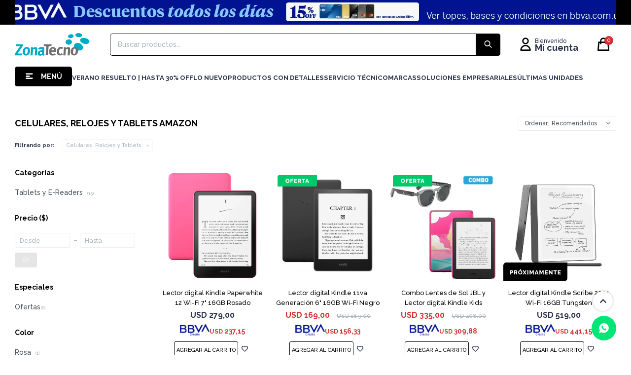

--- FILE ---
content_type: text/html; charset=utf-8
request_url: https://www.zonatecno.com.uy/amazon/celulares-tablets-y-relojes?marca=manhattan
body_size: 15554
content:
 <!DOCTYPE html> <html lang="es" class="no-js"> <head itemscope itemtype="http://schema.org/WebSite"> <meta charset="utf-8" /> <script> const GOOGLE_MAPS_CHANNEL_ID = '37'; </script> <link rel='preconnect' href='https://f.fcdn.app' /> <link rel='preconnect' href='https://fonts.googleapis.com' /> <link rel='preconnect' href='https://www.facebook.com' /> <link rel='preconnect' href='https://www.google-analytics.com' /> <link rel="dns-prefetch" href="https://cdnjs.cloudflare.com" /> <title itemprop='name'>Celulares, Relojes y Tablets Amazon — ZonaTecno</title> <meta name="description" content="Celulares, Relojes y Tablets,Celulares,Accesorios celulares y tablets,Tablets y E-Readers,Relojes Inteligentes,Amazon" /> <meta name="keywords" content="Celulares, Relojes y Tablets,Celulares,Accesorios celulares y tablets,Tablets y E-Readers,Relojes Inteligentes,Amazon" /> <link itemprop="url" rel="canonical" href="https://www.zonatecno.com.uy/amazon/celulares-tablets-y-relojes?marca=manhattan" /> <meta property="og:title" content="Celulares, Relojes y Tablets Amazon — ZonaTecno" /><meta property="og:description" content="Celulares, Relojes y Tablets,Celulares,Accesorios celulares y tablets,Tablets y E-Readers,Relojes Inteligentes,Amazon" /><meta property="og:type" content="website" /><meta property="og:image" content="https://www.zonatecno.com.uy/public/web/img/logo-og.png"/><meta property="og:url" content="https://www.zonatecno.com.uy/amazon/celulares-tablets-y-relojes?marca=manhattan" /><meta property="og:site_name" content="ZonaTecno" /> <meta name='twitter:description' content='Celulares, Relojes y Tablets,Celulares,Accesorios celulares y tablets,Tablets y E-Readers,Relojes Inteligentes,Amazon' /> <meta name='twitter:image' content='https://www.zonatecno.com.uy/public/web/img/logo-og.png' /> <meta name='twitter:url' content='https://www.zonatecno.com.uy/amazon/celulares-tablets-y-relojes?marca=manhattan' /> <meta name='twitter:card' content='summary' /> <meta name='twitter:title' content='Celulares, Relojes y Tablets Amazon — ZonaTecno' /> <script>document.getElementsByTagName('html')[0].setAttribute('class', 'js ' + ('ontouchstart' in window || navigator.msMaxTouchPoints ? 'is-touch' : 'no-touch'));</script> <script> var FN_TC = { M1 : 38.7, M2 : 1 }; </script> <script>window.dataLayer = window.dataLayer || [];var _tmData = {"fbPixel":"","hotJar":"","zopimId":"","app":"web"};</script> <script>(function(w,d,s,l,i){w[l]=w[l]||[];w[l].push({'gtm.start': new Date().getTime(),event:'gtm.js'});var f=d.getElementsByTagName(s)[0], j=d.createElement(s),dl=l!='dataLayer'?'&l='+l:'';j.setAttribute('defer', 'defer');j.src= 'https://www.googletagmanager.com/gtm.js?id='+i+dl;f.parentNode.insertBefore(j,f); })(window,document,'script','dataLayer','GTM-5RP642W');</script> <meta id='viewportMetaTag' name="viewport" content="width=device-width, initial-scale=1.0, maximum-scale=1,user-scalable=no"> <link rel="shortcut icon" href="https://f.fcdn.app/assets/commerce/www.zonatecno.com.uy/40f1_3ce0/public/web/favicon.ico" /> <link rel="apple-itouch-icon" href="https://f.fcdn.app/assets/commerce/www.zonatecno.com.uy/19f7_e739/public/web/favicon.png" /> <link rel="preconnect" href="https://fonts.googleapis.com"> <link rel="preconnect" href="https://fonts.gstatic.com" crossorigin> <link href="https://fonts.googleapis.com/css2?family=Raleway:wght@500;700&display=swap" rel="stylesheet"> <link href="https://fonts.googleapis.com/icon?family=Material+Icons" rel="stylesheet"> <link rel="stylesheet" href="https://fonts.googleapis.com/css2?family=Material+Symbols+Outlined:opsz,wght,FILL,GRAD@20..48,100..700,0..1,-50..200" /> <link rel="stylesheet" href="https://fonts.googleapis.com/css2?family=Material+Symbols+Outlined:opsz,wght,FILL,GRAD@24,300,0,0" /> <link rel="stylesheet" href="https://fonts.googleapis.com/css2?family=Material+Symbols+Rounded:opsz,wght,FILL,GRAD@24,300,0,0" /> <link rel="stylesheet" href="https://fonts.googleapis.com/css2?family=Material+Symbols+Outlined:opsz,wght,FILL,GRAD@20..48,100..700,0..1,-50..200&icon_names=smartphone" /> <link rel="stylesheet" href="https://fonts.googleapis.com/css2?family=Material+Symbols+Outlined:opsz,wght,FILL,GRAD@20..48,100..700,0..1,-50..200&icon_names=laptop_mac" /> <link rel="stylesheet" href="https://fonts.googleapis.com/css2?family=Material+Symbols+Outlined:opsz,wght,FILL,GRAD@20..48,100..700,0..1,-50..200&icon_names=stadia_controller" /> <link rel="stylesheet" href="https://fonts.googleapis.com/css2?family=Material+Symbols+Outlined:opsz,wght,FILL,GRAD@20..48,100..700,0..1,-50..200&icon_names=joystick" /> <link rel="stylesheet" href="https://fonts.googleapis.com/css2?family=Material+Symbols+Outlined:opsz,wght,FILL,GRAD@20..48,100..700,0..1,-50..200&icon_names=tablet_mac" /> <link rel="stylesheet" href="https://fonts.googleapis.com/css2?family=Material+Symbols+Outlined:opsz,wght,FILL,GRAD@20..48,100..700,0..1,-50..200&icon_names=build" /> <link rel="stylesheet" href="https://fonts.googleapis.com/css2?family=Material+Symbols+Outlined:opsz,wght,FILL,GRAD@20..48,100..700,0..1,-50..200&icon_names=build_circle" /> <link rel="stylesheet" href="https://fonts.googleapis.com/css2?family=Material+Symbols+Outlined:opsz,wght,FILL,GRAD@20..48,100..700,0..1,-50..200&icon_names=computer" /> <link href="https://f.fcdn.app/assets/commerce/www.zonatecno.com.uy/0000_168e/s.33641005432832284650343502835447.css" rel="stylesheet"/> <script src="https://f.fcdn.app/assets/commerce/www.zonatecno.com.uy/0000_168e/s.76648934042212810236931917525256.js"></script> <!--[if lt IE 9]> <script type="text/javascript" src="https://cdnjs.cloudflare.com/ajax/libs/html5shiv/3.7.3/html5shiv.js"></script> <![endif]--> <link rel="manifest" href="https://f.fcdn.app/assets/manifest.json" /> </head> <body id='pgCatalogo' class='compraSlide compraLeft filtrosFixed fichaMobileFixedActions pc-amazon items4'> <noscript><iframe src="https://www.googletagmanager.com/ns.html?id=GTM-5RP642W" height="0" width="0" style="display:none;visibility:hidden"></iframe></noscript> <div id="pre"> <div id="wrapper"> <header id="header" role="banner"> <div class="cnt"> <div data-id="295" data-area="Top" class="banner"><picture><source media="(min-width: 1280px)" srcset="//f.fcdn.app/imgs/4e2a3a/www.zonatecno.com.uy/zoteuy/2bee/webp/recursos/947/1920x50/1920x50.png" width='1920' height='50' ><source media="(max-width: 1279px) and (min-width: 1024px)" srcset="//f.fcdn.app/imgs/e7dcc1/www.zonatecno.com.uy/zoteuy/001e/webp/recursos/948/1280x50/1280x50.png" width='1280' height='50' ><source media="(max-width: 640px) AND (orientation: portrait)" srcset="//f.fcdn.app/imgs/f54579/www.zonatecno.com.uy/zoteuy/6904/webp/recursos/950/640x70/640x70.png" width='640' height='70' ><source media="(max-width: 1023px)" srcset="//f.fcdn.app/imgs/0a3b06/www.zonatecno.com.uy/zoteuy/ba87/webp/recursos/949/1024x50/1024x50.png" width='1024' height='50' ><img src="//f.fcdn.app/imgs/4e2a3a/www.zonatecno.com.uy/zoteuy/2bee/webp/recursos/947/1920x50/1920x50.png" alt="Nuevos descuentos BBVA" width='1920' height='50' ></picture></div><div id="logo"><a href="/"><img src="https://f.fcdn.app/assets/commerce/www.zonatecno.com.uy/c809_14d1/public/web/img/logo.svg" alt="ZonaTecno" /></a></div> <nav id="menu" data-fn="fnMainMenu"> <ul class="lst main"> <li class="it catalogo fn-desktopOnly"> <span class="tit">MENÚ</span> <div class="subMenu"> <div class="cnt"> <ul> <li class="hdr notebooks-y-pc"> <div class="menuDesplegable"> <ul> <li><a href="https://www.zonatecno.com.uy/notebooks-y-pc/notebook" target="_self">Notebooks</a> </li> <li><a href="https://www.zonatecno.com.uy/notebooks-y-pc/pc-de-escritorio" target="_self">Pc de Escritorio</a> <ul> <li><a href="https://www.zonatecno.com.uy/notebooks-y-pc/pc-de-escritorio/torre" target="_self">Torre</a> </ul> </li> <li><a href="https://www.zonatecno.com.uy/notebooks-y-pc/mouse-y-teclados" target="_self">Mouses y Teclados</a> <ul> <li><a href="https://www.zonatecno.com.uy/notebooks-y-pc/mouse-y-teclados/mouse" target="_self">Mouses</a> <li><a href="https://www.zonatecno.com.uy/notebooks-y-pc/mouse-y-teclados/teclados" target="_self">Teclados</a> <li><a href="https://www.zonatecno.com.uy/notebooks-y-pc/mouse-y-teclados/combos" target="_self">Combos</a> </ul> </li> <li><a href="https://www.zonatecno.com.uy/notebooks-y-pc/accesorios-para-notebooks" target="_self">Accesorios para Notebooks</a> <ul> <li><a href="https://www.zonatecno.com.uy/notebooks-y-pc/accesorios-para-notebooks/sobres-mochilas-y-bolsos" target="_self">Sobres, Mochilas y Bolsos</a> <li><a href="https://www.zonatecno.com.uy/notebooks-y-pc/accesorios-para-notebooks/mouse-pad" target="_self">Mouse Pad</a> <li><a href="https://www.zonatecno.com.uy/notebooks-y-pc/accesorios-para-notebooks/fan-coolers" target="_self">Fan Coolers</a> <li><a href="https://www.zonatecno.com.uy/notebooks-y-pc/accesorios-para-notebooks/soportes" target="_self">Soportes</a> </ul> </li> <li><a href="https://www.zonatecno.com.uy/notebooks-y-pc/software" target="_self">Software</a> <ul> <li><a href="https://www.zonatecno.com.uy/notebooks-y-pc/software/licencias" target="_self">Licencias</a> </ul> </li> <li><a href="https://www.zonatecno.com.uy/notebooks-y-pc/cargadores-y-baterias" target="_self">Cargadores y Baterías</a> <ul> <li><a href="https://www.zonatecno.com.uy/notebooks-y-pc/cargadores-y-baterias/cargadores-de-notebooks" target="_self">Cargadores de Notebooks</a> </ul> </li> </ul> <div class="banners"> </div> </div> <a target="_self" href="https://www.zonatecno.com.uy/notebooks-y-pc" class="tit">Notebooks y PC</a> </li> <li class="hdr celulares-relojes-y-tablets"> <div class="menuDesplegable"> <ul> <li><a href="https://www.zonatecno.com.uy/celulares-relojes-y-tablets/celulares-tablets-y-relojes/celulares" target="_self">Celulares</a> </li> <li><a href="https://www.zonatecno.com.uy/celulares-relojes-y-tablets/celulares-tablets-y-relojes/accesorios-celulares-y-tablets" target="_self">Accesorios celulares y tablets</a> <ul> <li><a href="https://www.zonatecno.com.uy/celulares-relojes-y-tablets/celulares-tablets-y-relojes/accesorios-celulares-y-tablets/cables-de-datos" target="_self">Cables de Datos</a> <li><a href="https://www.zonatecno.com.uy/celulares-relojes-y-tablets/celulares-tablets-y-relojes/accesorios-celulares-y-tablets/cargadores" target="_self">Cargadores</a> <li><a href="https://www.zonatecno.com.uy/celulares-relojes-y-tablets/celulares-tablets-y-relojes/accesorios-celulares-y-tablets/estuches-y-vidrios-celulares" target="_self">Estuches y Vidrios Celulares</a> <li><a href="https://www.zonatecno.com.uy/celulares-relojes-y-tablets/celulares-tablets-y-relojes/accesorios-celulares-y-tablets/estuches-tablets" target="_self">Estuches Tablets</a> <li><a href="https://www.zonatecno.com.uy/celulares-relojes-y-tablets/celulares-tablets-y-relojes/accesorios-celulares-y-tablets/power-bank" target="_self">Power bank</a> <li><a href="https://www.zonatecno.com.uy/celulares-relojes-y-tablets/celulares-tablets-y-relojes/accesorios-celulares-y-tablets/soportes" target="_self">Soportes</a> </ul> </li> <li><a href="https://www.zonatecno.com.uy/celulares-relojes-y-tablets/celulares-tablets-y-relojes/tablets-y-ereader" target="_self">Tablets y E-Readers</a> <ul> <li><a href="https://www.zonatecno.com.uy/celulares-relojes-y-tablets/celulares-tablets-y-relojes/tablets-y-ereader/tablets" target="_self">Tablets</a> <li><a href="https://www.zonatecno.com.uy/celulares-relojes-y-tablets/celulares-tablets-y-relojes/tablets-y-ereader/tabletas-digitalizadoras" target="_self">Tabletas digitalizadoras</a> <li><a href="https://www.zonatecno.com.uy/celulares-relojes-y-tablets/celulares-tablets-y-relojes/tablets-y-ereader/ereader" target="_self">E-Readers</a> </ul> </li> <li><a href="https://www.zonatecno.com.uy/celulares-relojes-y-tablets/celulares-tablets-y-relojes/relojes-inteligentes" target="_self">Relojes Inteligentes</a> <ul> <li><a href="https://www.zonatecno.com.uy/celulares-relojes-y-tablets/celulares-tablets-y-relojes/relojes-inteligentes/pulseras-inteligentes" target="_self">Pulseras inteligentes</a> <li><a href="https://www.zonatecno.com.uy/celulares-relojes-y-tablets/celulares-tablets-y-relojes/relojes-inteligentes/smartwatch" target="_self">SmartWatch</a> </ul> </li> </ul> <div class="banners"> </div> </div> <a target="_self" href="https://www.zonatecno.com.uy/celulares-relojes-y-tablets" class="tit">Celulares, Relojes y Tablets</a> </li> <li class="hdr informatica"> <div class="menuDesplegable"> <ul> <li><a href="https://www.zonatecno.com.uy/informatica/monitores-y-proyectores" target="_self">Monitores y Proyectores</a> <ul> <li><a href="https://www.zonatecno.com.uy/informatica/monitores-y-proyectores/monitores" target="_self">Monitores</a> <li><a href="https://www.zonatecno.com.uy/informatica/monitores-y-proyectores/proyectores" target="_self">Proyectores</a> </ul> </li> <li><a href="https://www.zonatecno.com.uy/informatica/impresoras-e-insumos" target="_self">Impresoras e Insumos</a> <ul> <li><a href="https://www.zonatecno.com.uy/informatica/impresoras-e-insumos/impresoras" target="_self">Impresoras</a> <li><a href="https://www.zonatecno.com.uy/informatica/impresoras-e-insumos/insumos" target="_self">Insumos</a> </ul> </li> <li><a href="https://www.zonatecno.com.uy/informatica/conectividad" target="_self">Conectividad</a> <ul> <li><a href="https://www.zonatecno.com.uy/informatica/conectividad/router" target="_self">Router</a> <li><a href="https://www.zonatecno.com.uy/informatica/conectividad/extensores-de-rango" target="_self">Extensores de Rango</a> <li><a href="https://www.zonatecno.com.uy/informatica/conectividad/switches" target="_self">Switches</a> <li><a href="https://www.zonatecno.com.uy/informatica/conectividad/tarjetas-de-red" target="_self">Tarjetas de Red</a> </ul> </li> <li><a href="https://www.zonatecno.com.uy/informatica/adaptadores-y-cables" target="_self">Adaptadores y Cables</a> <ul> <li><a href="https://www.zonatecno.com.uy/informatica/adaptadores-y-cables/adaptadores" target="_self">Adaptadores</a> <li><a href="https://www.zonatecno.com.uy/informatica/adaptadores-y-cables/cables" target="_self">Cables</a> </ul> </li> <li><a href="https://www.zonatecno.com.uy/informatica/almacenamiento" target="_self">Almacenamiento</a> <ul> <li><a href="https://www.zonatecno.com.uy/informatica/almacenamiento/discos" target="_self">Discos</a> <li><a href="https://www.zonatecno.com.uy/informatica/almacenamiento/memorias" target="_self">Memorias</a> <li><a href="https://www.zonatecno.com.uy/informatica/almacenamiento/pendrives" target="_self">Pendrives</a> </ul> </li> </ul> <div class="banners"> </div> </div> <a target="_self" href="https://www.zonatecno.com.uy/informatica" class="tit">Informática</a> </li> <li class="hdr audio-foto-y-video"> <div class="menuDesplegable"> <ul> <li><a href="https://www.zonatecno.com.uy/audio-foto-y-video/audio" target="_self">Audio</a> <ul> <li><a href="https://www.zonatecno.com.uy/audio-foto-y-video/audio/auriculares" target="_self">Auriculares</a> <li><a href="https://www.zonatecno.com.uy/audio-foto-y-video/audio/parlantes" target="_self">Parlantes</a> <li><a href="https://www.zonatecno.com.uy/audio-foto-y-video/audio/microfonos" target="_self">Micrófonos</a> <li><a href="https://www.zonatecno.com.uy/audio-foto-y-video/audio/tocadiscos" target="_self">Tocadiscos</a> <li><a href="https://www.zonatecno.com.uy/audio-foto-y-video/audio/radios" target="_self">Radios</a> </ul> </li> <li><a href="https://www.zonatecno.com.uy/audio-foto-y-video/camaras" target="_self">Cámaras</a> <ul> <li><a href="https://www.zonatecno.com.uy/audio-foto-y-video/camaras/camaras-de-fotos" target="_self">Cámaras de Fotos</a> <li><a href="https://www.zonatecno.com.uy/audio-foto-y-video/camaras/camaras-de-accion" target="_self">Cámaras de Acción</a> <li><a href="https://www.zonatecno.com.uy/audio-foto-y-video/camaras/camaras-web" target="_self">Cámaras web</a> <li><a href="https://www.zonatecno.com.uy/audio-foto-y-video/camaras/camara-de-seguridad" target="_self">Cámaras de Seguridad</a> <li><a href="https://www.zonatecno.com.uy/audio-foto-y-video/camaras/accesorios-para-camaras" target="_self">Accesorios para cámaras</a> </ul> </li> <li><a href="https://www.zonatecno.com.uy/audio-foto-y-video/video" target="_self">Video</a> <ul> <li><a href="https://www.zonatecno.com.uy/audio-foto-y-video/video/adaptadores-smart" target="_self">Adaptadores Smart</a> <li><a href="https://www.zonatecno.com.uy/audio-foto-y-video/video/televisores" target="_self">Televisores</a> </ul> </li> </ul> <div class="banners"> </div> </div> <a target="_self" href="https://www.zonatecno.com.uy/audio-foto-y-video" class="tit">Audio, Foto y Video</a> </li> <li class="hdr consolas-y-accesorios"> <div class="menuDesplegable"> <ul> <li><a href="https://www.zonatecno.com.uy/consolas-y-accesorios/consolas" target="_self">Consolas</a> </li> <li><a href="https://www.zonatecno.com.uy/consolas-y-accesorios/accesorios-para-consolas" target="_self">Accesorios para consolas</a> <ul> <li><a href="https://www.zonatecno.com.uy/consolas-y-accesorios/accesorios-para-consolas/joystick" target="_self">Joystick</a> <li><a href="https://www.zonatecno.com.uy/consolas-y-accesorios/accesorios-para-consolas/juegos" target="_self">Juegos</a> <li><a href="https://www.zonatecno.com.uy/consolas-y-accesorios/accesorios-para-consolas/lentes-vr" target="_self">Lentes VR</a> <li><a href="https://www.zonatecno.com.uy/consolas-y-accesorios/accesorios-para-consolas/otros-accesorios" target="_self">Otros Accesorios</a> </ul> </li> <li><a href="https://www.zonatecno.com.uy/consolas-y-accesorios/sillas-y-escritorios" target="_self">Sillas y Escritorios</a> </li> </ul> <div class="banners"> </div> </div> <a target="_self" href="https://www.zonatecno.com.uy/consolas-y-accesorios" class="tit">Consolas y Accesorios</a> </li> <li class="hdr zona-home"> <div class="menuDesplegable"> <ul> <li><a href="https://www.zonatecno.com.uy/zona-home/home" target="_self">Home</a> <ul> <li><a href="https://www.zonatecno.com.uy/zona-home/home/aspiradoras" target="_self">Aspiradoras</a> <li><a href="https://www.zonatecno.com.uy/zona-home/home/herramientas" target="_self">Herramientas</a> <li><a href="https://www.zonatecno.com.uy/zona-home/home/salud-y-bienestar" target="_self">Salud y bienestar</a> <li><a href="https://www.zonatecno.com.uy/zona-home/home/cocina" target="_self">Cocina</a> <li><a href="https://www.zonatecno.com.uy/zona-home/home/gadgets" target="_self">Gadgets</a> </ul> </li> <li><a href="https://www.zonatecno.com.uy/zona-home/smart" target="_self">Smart</a> <ul> <li><a href="https://www.zonatecno.com.uy/zona-home/smart/asistentes-virtuales" target="_self">Asistentes virtuales</a> <li><a href="https://www.zonatecno.com.uy/zona-home/smart/aspiradoras-robot" target="_self">Aspiradoras robot</a> <li><a href="https://www.zonatecno.com.uy/zona-home/smart/cuidado-de-mascotas" target="_self">Cuidado de mascotas</a> <li><a href="https://www.zonatecno.com.uy/zona-home/smart/iluminacion-y-enchufes" target="_self">Iluminación y enchufes</a> <li><a href="https://www.zonatecno.com.uy/zona-home/smart/tecno-esenciales" target="_self">Tecno esenciales</a> </ul> </li> </ul> <div class="banners"> </div> </div> <a target="_self" href="https://www.zonatecno.com.uy/zona-home" class="tit">Zona Home</a> </li> <li class="hdr movilidad-electrica"> <div class="menuDesplegable"> <ul> <li><a href="https://www.zonatecno.com.uy/movilidad-electrica/monopatines-y-bicicletas" target="_self">Monopatines y Bicicletas</a> <ul> <li><a href="https://www.zonatecno.com.uy/movilidad-electrica/monopatines-y-bicicletas/monopatines" target="_self">Monopatines</a> <li><a href="https://www.zonatecno.com.uy/movilidad-electrica/monopatines-y-bicicletas/bicicletas" target="_self">Bicicletas</a> </ul> </li> <li><a href="https://www.zonatecno.com.uy/movilidad-electrica/accesorios-y-seguridad" target="_self">Accesorios y seguridad</a> </li> </ul> <div class="banners"> </div> </div> <a target="_self" href="https://www.zonatecno.com.uy/movilidad-electrica" class="tit">Movilidad eléctrica</a> </li> </ul> </div> </div> </li> <li class="it "> <a href='https://www.zonatecno.com.uy/catalogo?grp=1' target='_self' class="tit">Verano resuelto | hasta 30% OFF</a> </li> <li class="it "> <a href='/catalogo?grp=3' target='_self' class="tit">LO NUEVO</a> </li> <li class="it "> <a href='https://www.zonatecno.com.uy/catalogo?grp=27' target='_self' class="tit">Productos con detalles</a> </li> <li class="it "> <span class="tit">Servicio Técnico</span> <div class="subMenu"> <div class="cnt"> <ul> <li class="hdr "> <a target="_blank" href="https://www.zonatecno.com.uy/serviciotecnico" class="tit">Servicio Técnico</a> </li> <li class="hdr "> <a target="_blank" href="https://www.zonatecno.com.uy/consulta-orden-reparacion" class="tit">Orden de Reparación</a> </li> </ul> </div> </div> </li> <li class="it marcas"> <span class="tit">Marcas</span> <div class="subMenu"> <div class="cnt"> <ul> <li class="hdr acer"> <a target="_self" href="https://www.zonatecno.com.uy/acer" class="tit">Acer</a> </li> <li class="hdr amazon"> <a target="_self" href="https://www.zonatecno.com.uy/amazon" class="tit">Amazon</a> </li> <li class="hdr apple-productos"> <a target="_self" href="https://www.zonatecno.com.uy/apple-productos" class="tit">Productos Apple</a> </li> <li class="hdr asus"> <a target="_self" href="https://www.zonatecno.com.uy/asus" class="tit">Asus</a> </li> <li class="hdr genius"> <a target="_self" href="https://www.zonatecno.com.uy/genius" class="tit">Genius</a> </li> <li class="hdr google"> <a target="_self" href="https://www.zonatecno.com.uy/google" class="tit">Google</a> </li> <li class="hdr honor"> <a target="_self" href="https://www.zonatecno.com.uy/honor" class="tit">Honor</a> </li> <li class="hdr hp"> <a target="_self" href="https://www.zonatecno.com.uy/hp" class="tit">hp</a> </li> <li class="hdr jbl"> <a target="_self" href="https://www.zonatecno.com.uy/jbl" class="tit">JBL</a> </li> <li class="hdr kingston"> <a target="_self" href="https://www.zonatecno.com.uy/kingston" class="tit">Kingston</a> </li> <li class="hdr ledstar"> <a target="_self" href="https://www.zonatecno.com.uy/ledstar" class="tit">Ledstar</a> </li> <li class="hdr lenovo"> <a target="_self" href="https://www.zonatecno.com.uy/lenovo" class="tit">Lenovo</a> </li> <li class="hdr logitech"> <a target="_self" href="https://www.zonatecno.com.uy/logitech" class="tit">Logitech</a> </li> <li class="hdr microsoft"> <a target="_self" href="https://www.zonatecno.com.uy/microsoft" class="tit">Microsoft</a> </li> <li class="hdr redragon"> <a target="_self" href="https://www.zonatecno.com.uy/redragon" class="tit">Redragon</a> </li> <li class="hdr samsung"> <a target="_self" href="https://www.zonatecno.com.uy/samsung" class="tit">Samsung</a> </li> <li class="hdr sony"> <a target="_self" href="https://www.zonatecno.com.uy/sony" class="tit">Sony</a> </li> <li class="hdr toshiba"> <a target="_self" href="https://www.zonatecno.com.uy/toshiba" class="tit">Toshiba</a> </li> <li class="hdr tp-link"> <a target="_self" href="https://www.zonatecno.com.uy/tp-link" class="tit">Tp-link</a> </li> <li class="hdr xiaomi"> <a target="_self" href="https://www.zonatecno.com.uy/xiaomi" class="tit">Xiaomi</a> </li> </ul> </div> </div> </li> <li class="it "> <a href='https://www.zonatecno.com.uy/corporativo' target='_self' class="tit">Soluciones Empresariales</a> </li> <li class="it "> <a href='https://www.zonatecno.com.uy/catalogo?grp=2' target='_self' class="tit">Últimas Unidades</a> </li> </ul> </nav> <div class="toolsItem frmBusqueda" data-version='1'> <button type="button" class="btnItem btnMostrarBuscador"> <span class="ico"></span> <span class="txt"></span> </button> <form action="/catalogo"> <div class="cnt"> <span class="btnCerrar"> <span class="ico"></span> <span class="txt"></span> </span> <label class="lbl"> <b>Buscar productos</b> <input maxlength="48" required="" autocomplete="off" type="search" name="q" placeholder="Buscar productos..." /> </label> <button class="btnBuscar" type="submit"> <span class="ico"></span> <span class="txt"></span> </button> </div> </form> </div> <div class="toolsItem accesoMiCuentaCnt" data-logged="off" data-version='1'> <a href="/mi-cuenta" class="btnItem btnMiCuenta"> <span class="ico"></span> <span class="txt"></span> <span class="usuario"> <span class="nombre"></span> <span class="apellido"></span> </span> </a> <div class="miCuentaMenu"> <ul class="lst"> <li class="it"><a href='/mi-cuenta/mis-datos' class="tit" >Mis datos</a></li> <li class="it"><a href='/mi-cuenta/direcciones' class="tit" >Mis direcciones</a></li> <li class="it"><a href='/mi-cuenta/compras' class="tit" >Mis compras</a></li> <li class="it"><a href='/mi-cuenta/favoritos' class="tit" >Favoritos</a></li> <li class="it itSalir"><a href='/salir' class="tit" >Salir</a></li> </ul> </div> </div> <div id="miCompra" data-show="off" data-fn="fnMiCompra" class="toolsItem" data-version="1"> </div> <div id="infoTop"> </div> <a id="btnMainMenuMobile" href="javascript:mainMenuMobile.show();"><span class="ico">&#59421;</span><span class="txt">Menú</span></a> </div> </header> <!-- end:header --> <div data-id="295" data-area="Top" class="banner"><picture><source media="(min-width: 1280px)" srcset="//f.fcdn.app/imgs/4e2a3a/www.zonatecno.com.uy/zoteuy/2bee/webp/recursos/947/1920x50/1920x50.png" width='1920' height='50' ><source media="(max-width: 1279px) and (min-width: 1024px)" srcset="//f.fcdn.app/imgs/e7dcc1/www.zonatecno.com.uy/zoteuy/001e/webp/recursos/948/1280x50/1280x50.png" width='1280' height='50' ><source media="(max-width: 640px) AND (orientation: portrait)" srcset="//f.fcdn.app/imgs/f54579/www.zonatecno.com.uy/zoteuy/6904/webp/recursos/950/640x70/640x70.png" width='640' height='70' ><source media="(max-width: 1023px)" srcset="//f.fcdn.app/imgs/0a3b06/www.zonatecno.com.uy/zoteuy/ba87/webp/recursos/949/1024x50/1024x50.png" width='1024' height='50' ><img src="//f.fcdn.app/imgs/4e2a3a/www.zonatecno.com.uy/zoteuy/2bee/webp/recursos/947/1920x50/1920x50.png" alt="Nuevos descuentos BBVA" width='1920' height='50' ></picture></div> <div id="central" data-catalogo="on" data-tit="Celulares, Relojes y Tablets Amazon " data-url="https://www.zonatecno.com.uy/amazon/celulares-tablets-y-relojes?marca=manhattan" data-total="15" data-pc="amazon"> <div id="wrapperFicha"></div> <div class='hdr'> <h1 class="tit">Celulares, Relojes y Tablets Amazon</h1> <div class="tools"> <span class="btn btn01 btnMostrarFiltros" title="Filtrar productos"></span> <div class="orden"><select name='ord' class="custom" id='cboOrdenCatalogo' data-pred="rec" ><option value="rec" selected="selected" >Recomendados</option><option value="new" >Recientes</option><option value="cat" >Categoría</option><option value="pra" >Menor precio</option><option value="prd" >Mayor precio</option></select></div> </div> </div> <div id="catalogoFiltrosSeleccionados"><strong class=tit>Filtrando por:</strong><a rel="nofollow" href="https://www.zonatecno.com.uy/amazon?marca=manhattan" title="Quitar" class="it" data-tipo="categoria">Celulares, Relojes y Tablets</a></div> <section id="main" role="main"> <div id='catalogoProductos' class='articleList aListProductos ' data-tot='12' data-totAbs='15' data-cargarVariantes='1'><div class='it grp8 grp10 grp12 grp22 grp106' data-disp='1' data-codProd='106866' data-codVar='106866' data-im='//f.fcdn.app/assets/nd.png'><div class='cnt'><a class="img" href="https://www.zonatecno.com.uy/catalogo/lector-digital-kindle-paperwhite-12-wi-fi-7-16gb-rosado_106866_106866" title="Lector digital Kindle Paperwhite 12 Wi-Fi 7&quot; 16GB Rosado"> <div class="logoMarca"></div> <div class="cocardas"></div> <img loading='lazy' src='//f.fcdn.app/imgs/3d4dad/www.zonatecno.com.uy/zoteuy/7e90/webp/catalogo/106866_106866_1/460x460/lector-digital-kindle-paperwhite-12-wi-fi-7-16gb-rosado-lector-digital-kindle-paperwhite-12-wi-fi-7-16gb-rosado.jpg' alt='Lector digital Kindle Paperwhite 12 Wi-Fi 7&quot; 16GB Rosado Lector digital Kindle Paperwhite 12 Wi-Fi 7&quot; 16GB Rosado' width='460' height='460' /> <div id="proximamente"></div> </a> <div class="info" data-fn="fnUbicarEnTienda fnAmpliarMobile"> <a class="tit" href="https://www.zonatecno.com.uy/catalogo/lector-digital-kindle-paperwhite-12-wi-fi-7-16gb-rosado_106866_106866" title="Lector digital Kindle Paperwhite 12 Wi-Fi 7&quot; 16GB Rosado"><h3>Lector digital Kindle Paperwhite 12 Wi-Fi 7&quot; 16GB Rosado</h3></a> <div class="precios"> <strong class="precio venta"><span class="sim">USD</span> <span class="monto">279,00</span></strong> </div> <div class="descuentosMDP"><div class='desc_7'> <span class='img' title='15% OFF con BBVA crédito'><img loading='lazy' src='//f.fcdn.app/imgs/664d7a/www.zonatecno.com.uy/zoteuy/d94f/webp/descuentos/929/0x0/bbva-credito.png' alt='15% OFF con BBVA crédito' /></span> <span class="precio"><span class="sim">USD</span> <span class="monto">237,15</span></span></div></div> <div class="comprarListados"> <button class="btn btn01 btnComprar" onclick="miCompra.agregarArticulo('1:106866:106866:U:1',1)" data-sku="1:106866:106866:U:1"><span></span></button> <span class="btnWishlist" data-fn="fnEditWishList" data-cod-producto="106866" data-cod-variante="106866"></span> </div> <div class="variantes"></div> <!--<div class="marca">Amazon</div>--> <!--<div class="desc">El Kindle Paperwhite 12 gen de 16GB en color rosado ofrece una experiencia de lectura nítida con su pantalla de 7&quot;. Resistente al agua (IPX8), ideal para leer en la playa o piscina. Su batería dura hasta 12 semanas y permite escuchar audiolibros por Bluetooth. Ligero y portátil, es compatible con varios formatos como EPUB y PDF, siendo una excelente opción para lectores frecuentes.</div>--> <div class="btnAmpliarMobile"></div> <div class="hoverListados"> <span id="btnUbicarTienda">Stock en tienda</span> <div class="compare"> <div class="fld"> <label class="toggleButton deviceComp unchecked"> <input type="checkbox" data-fn="fnCompararChk"/> <b>Comparar</b> </label> </div> </div> </div> </div><input type="hidden" class="json" style="display:none" value="{&quot;sku&quot;:{&quot;fen&quot;:&quot;1:106866:106866:U:1&quot;,&quot;com&quot;:&quot;106866&quot;},&quot;producto&quot;:{&quot;codigo&quot;:&quot;106866&quot;,&quot;nombre&quot;:&quot;Lector digital Kindle Paperwhite 12 Wi-Fi 7\&quot; 16GB Rosado&quot;,&quot;categoria&quot;:&quot;Celulares, Relojes y Tablets &gt; Tablets y E-Readers &gt; E-Readers&quot;,&quot;marca&quot;:&quot;Amazon&quot;},&quot;variante&quot;:{&quot;codigo&quot;:&quot;106866&quot;,&quot;codigoCompleto&quot;:&quot;106866106866&quot;,&quot;nombre&quot;:&quot;Lector digital Kindle Paperwhite 12 Wi-Fi 7\&quot; 16GB Rosado&quot;,&quot;nombreCompleto&quot;:&quot;Lector digital Kindle Paperwhite 12 Wi-Fi 7\&quot; 16GB Rosado&quot;,&quot;img&quot;:{&quot;u&quot;:&quot;\/\/f.fcdn.app\/imgs\/fdb72b\/www.zonatecno.com.uy\/zoteuy\/7e90\/webp\/catalogo\/106866_106866_1\/1024-1024\/lector-digital-kindle-paperwhite-12-wi-fi-7-16gb-rosado-lector-digital-kindle-paperwhite-12-wi-fi-7-16gb-rosado.jpg&quot;},&quot;url&quot;:&quot;https:\/\/www.zonatecno.com.uy\/catalogo\/lector-digital-kindle-paperwhite-12-wi-fi-7-16gb-rosado_106866_106866&quot;,&quot;tieneStock&quot;:false,&quot;ordenVariante&quot;:&quot;1&quot;},&quot;nomPresentacion&quot;:&quot;U&quot;,&quot;nombre&quot;:&quot;Lector digital Kindle Paperwhite 12 Wi-Fi 7\&quot; 16GB Rosado&quot;,&quot;nombreCompleto&quot;:&quot;Lector digital Kindle Paperwhite 12 Wi-Fi 7\&quot; 16GB Rosado&quot;,&quot;precioMonto&quot;:279,&quot;moneda&quot;:{&quot;nom&quot;:&quot;M2&quot;,&quot;nro&quot;:840,&quot;cod&quot;:&quot;USD&quot;,&quot;sim&quot;:&quot;USD&quot;},&quot;sale&quot;:false,&quot;outlet&quot;:false,&quot;nuevo&quot;:false}" /></div></div><div class='it rebajado outlet grp1 grp8 grp10 grp22 grp97' data-disp='1' data-codProd='102717' data-codVar='102717' data-im='//f.fcdn.app/assets/nd.png'><div class='cnt'><a class="img" href="https://www.zonatecno.com.uy/catalogo/lector-digital-kindle-11va-generacion-6-16gb-wi-fi-negro_102717_102717" title="Lector digital Kindle 11va Generación 6&quot; 16GB Wi-Fi Negro"> <div class="logoMarca"></div> <div class="cocardas"><div class="dfl"><div class="ico outlet"><img loading="lazy" src="https://f.fcdn.app/assets/commerce/www.zonatecno.com.uy/b33e_dfdd/public/web/img/iconos/outlet.svg" alt="Outlet" /></div></div></div> <img loading='lazy' src='//f.fcdn.app/imgs/ca03cb/www.zonatecno.com.uy/zoteuy/c99a/webp/catalogo/102717_102717_1/460x460/lector-digital-kindle-11va-generacion-6-16gb-wi-fi-negro-lector-digital-kindle-11va-generacion-6-16gb-wi-fi-negro.jpg' alt='Lector digital Kindle 11va Generación 6&quot; 16GB Wi-Fi Negro Lector digital Kindle 11va Generación 6&quot; 16GB Wi-Fi Negro' width='460' height='460' /> <span data-fn="fnLoadImg" data-src="//f.fcdn.app/imgs/74cc7b/www.zonatecno.com.uy/zoteuy/5346/webp/catalogo/102717_102717_2/460x460/lector-digital-kindle-11va-generacion-6-16gb-wi-fi-negro-lector-digital-kindle-11va-generacion-6-16gb-wi-fi-negro.jpg" data-alt="" data-w="460" data-h="460"></span> <div id="proximamente"></div> </a> <div class="info" data-fn="fnUbicarEnTienda fnAmpliarMobile"> <a class="tit" href="https://www.zonatecno.com.uy/catalogo/lector-digital-kindle-11va-generacion-6-16gb-wi-fi-negro_102717_102717" title="Lector digital Kindle 11va Generación 6&quot; 16GB Wi-Fi Negro"><h3>Lector digital Kindle 11va Generación 6&quot; 16GB Wi-Fi Negro</h3></a> <div class="precios"> <strong class="precio venta"><span class="sim">USD</span> <span class="monto">169,00</span></strong> <del class="precio lista"><span class="sim">USD</span> <span class="monto">189,00</span></del> </div> <span class="porcRebaja"><span class="aux"><span class=int>10</span><span class=dec>58</span></span></span> <div class="descuentosMDP"><div class='desc_10'> <span class='img' title='7.5% OFF adicional con BBVA'><img loading='lazy' src='//f.fcdn.app/imgs/5ba441/www.zonatecno.com.uy/zoteuy/d94f/webp/descuentos/931/0x0/bbva-credito.png' alt='7.5% OFF adicional con BBVA' /></span> <span class="precio"><span class="sim">USD</span> <span class="monto">156,33</span></span></div></div> <div class="comprarListados"> <button class="btn btn01 btnComprar" onclick="miCompra.agregarArticulo('1:102717:102717:U:1',1)" data-sku="1:102717:102717:U:1"><span></span></button> <span class="btnWishlist" data-fn="fnEditWishList" data-cod-producto="102717" data-cod-variante="102717"></span> </div> <div class="variantes"></div> <!--<div class="marca">Amazon</div>--> <!--<div class="desc">Lector digital Kindle 11va Generación 6&quot; 16GB Wi-Fi Negro</div>--> <div class="btnAmpliarMobile"></div> <div class="hoverListados"> <span id="btnUbicarTienda">Stock en tienda</span> <div class="compare"> <div class="fld"> <label class="toggleButton deviceComp unchecked"> <input type="checkbox" data-fn="fnCompararChk"/> <b>Comparar</b> </label> </div> </div> </div> </div><input type="hidden" class="json" style="display:none" value="{&quot;sku&quot;:{&quot;fen&quot;:&quot;1:102717:102717:U:1&quot;,&quot;com&quot;:&quot;102717&quot;},&quot;producto&quot;:{&quot;codigo&quot;:&quot;102717&quot;,&quot;nombre&quot;:&quot;Lector digital Kindle 11va Generaci\u00f3n 6\&quot; 16GB Wi-Fi Negro&quot;,&quot;categoria&quot;:&quot;Celulares, Relojes y Tablets &gt; Tablets y E-Readers &gt; E-Readers&quot;,&quot;marca&quot;:&quot;Amazon&quot;},&quot;variante&quot;:{&quot;codigo&quot;:&quot;102717&quot;,&quot;codigoCompleto&quot;:&quot;102717102717&quot;,&quot;nombre&quot;:&quot;Lector digital Kindle 11va Generaci\u00f3n 6\&quot; 16GB Wi-Fi Negro&quot;,&quot;nombreCompleto&quot;:&quot;Lector digital Kindle 11va Generaci\u00f3n 6\&quot; 16GB Wi-Fi Negro&quot;,&quot;img&quot;:{&quot;u&quot;:&quot;\/\/f.fcdn.app\/imgs\/27d966\/www.zonatecno.com.uy\/zoteuy\/c99a\/webp\/catalogo\/102717_102717_1\/1024-1024\/lector-digital-kindle-11va-generacion-6-16gb-wi-fi-negro-lector-digital-kindle-11va-generacion-6-16gb-wi-fi-negro.jpg&quot;},&quot;url&quot;:&quot;https:\/\/www.zonatecno.com.uy\/catalogo\/lector-digital-kindle-11va-generacion-6-16gb-wi-fi-negro_102717_102717&quot;,&quot;tieneStock&quot;:false,&quot;ordenVariante&quot;:&quot;1&quot;},&quot;nomPresentacion&quot;:&quot;U&quot;,&quot;nombre&quot;:&quot;Lector digital Kindle 11va Generaci\u00f3n 6\&quot; 16GB Wi-Fi Negro&quot;,&quot;nombreCompleto&quot;:&quot;Lector digital Kindle 11va Generaci\u00f3n 6\&quot; 16GB Wi-Fi Negro&quot;,&quot;precioMonto&quot;:169,&quot;moneda&quot;:{&quot;nom&quot;:&quot;M2&quot;,&quot;nro&quot;:840,&quot;cod&quot;:&quot;USD&quot;,&quot;sim&quot;:&quot;USD&quot;},&quot;sale&quot;:false,&quot;outlet&quot;:true,&quot;nuevo&quot;:false}" /></div></div><div class='it rebajado outlet grp1 grp8 grp10 grp97 grp129' data-disp='1' data-codProd='109045' data-codVar='109045' data-im='//f.fcdn.app/assets/nd.png'><div class='cnt'><a class="img" href="https://www.zonatecno.com.uy/catalogo/combo-lentes-de-sol-jbl-y-lector-digital-kindle-kids_109045_109045" title="Combo Lentes de Sol JBL y Lector digital Kindle Kids"> <div class="logoMarca"></div> <div class="cocardas"><div class="dfl"><div class="ico outlet"><img loading="lazy" src="https://f.fcdn.app/assets/commerce/www.zonatecno.com.uy/b33e_dfdd/public/web/img/iconos/outlet.svg" alt="Outlet" /></div></div><div class="ctm"><div class="ico grupo grupo129"><img loading='lazy' src='//f.fcdn.app/imgs/be0ec2/www.zonatecno.com.uy/zoteuy/f7cf/webp/grupoproductos/1139/100-100/combo.png' alt='Combo' /></div></div></div> <img loading='lazy' src='//f.fcdn.app/imgs/570813/www.zonatecno.com.uy/zoteuy/958b/webp/catalogo/109045_109045_1/460x460/combo-lentes-de-sol-jbl-y-lector-digital-kindle-kids-combo-lentes-de-sol-jbl-y-lector-digital-kindle-kids.jpg' alt='Combo Lentes de Sol JBL y Lector digital Kindle Kids Combo Lentes de Sol JBL y Lector digital Kindle Kids' width='460' height='460' /> <span data-fn="fnLoadImg" data-src="//f.fcdn.app/imgs/c7998b/www.zonatecno.com.uy/zoteuy/58c2/webp/catalogo/109045_109045_2/460x460/combo-lentes-de-sol-jbl-y-lector-digital-kindle-kids-combo-lentes-de-sol-jbl-y-lector-digital-kindle-kids.jpg" data-alt="" data-w="460" data-h="460"></span> <div id="proximamente"></div> </a> <div class="info" data-fn="fnUbicarEnTienda fnAmpliarMobile"> <a class="tit" href="https://www.zonatecno.com.uy/catalogo/combo-lentes-de-sol-jbl-y-lector-digital-kindle-kids_109045_109045" title="Combo Lentes de Sol JBL y Lector digital Kindle Kids"><h3>Combo Lentes de Sol JBL y Lector digital Kindle Kids</h3></a> <div class="precios"> <strong class="precio venta"><span class="sim">USD</span> <span class="monto">335,00</span></strong> <del class="precio lista"><span class="sim">USD</span> <span class="monto">408,00</span></del> </div> <span class="porcRebaja"><span class="aux"><span class=int>17</span><span class=dec>89</span></span></span> <div class="descuentosMDP"><div class='desc_10'> <span class='img' title='7.5% OFF adicional con BBVA'><img loading='lazy' src='//f.fcdn.app/imgs/5ba441/www.zonatecno.com.uy/zoteuy/d94f/webp/descuentos/931/0x0/bbva-credito.png' alt='7.5% OFF adicional con BBVA' /></span> <span class="precio"><span class="sim">USD</span> <span class="monto">309,88</span></span></div></div> <div class="comprarListados"> <button class="btn btn01 btnComprar" onclick="miCompra.agregarArticulo('1:109045:109045:U:1',1)" data-sku="1:109045:109045:U:1"><span></span></button> <span class="btnWishlist" data-fn="fnEditWishList" data-cod-producto="109045" data-cod-variante="109045"></span> </div> <div class="variantes"></div> <!--<div class="marca">Amazon</div>--> <!--<div class="desc">Combo Lentes de Sol JBL y Lector digital Kindle Kids</div>--> <div class="btnAmpliarMobile"></div> <div class="hoverListados"> <span id="btnUbicarTienda">Stock en tienda</span> <div class="compare"> <div class="fld"> <label class="toggleButton deviceComp unchecked"> <input type="checkbox" data-fn="fnCompararChk"/> <b>Comparar</b> </label> </div> </div> </div> </div><input type="hidden" class="json" style="display:none" value="{&quot;sku&quot;:{&quot;fen&quot;:&quot;1:109045:109045:U:1&quot;,&quot;com&quot;:&quot;109045&quot;},&quot;producto&quot;:{&quot;codigo&quot;:&quot;109045&quot;,&quot;nombre&quot;:&quot;Combo Lentes de Sol JBL y Lector digital Kindle Kids&quot;,&quot;categoria&quot;:&quot;Celulares, Relojes y Tablets &gt; Tablets y E-Readers &gt; E-Readers&quot;,&quot;marca&quot;:&quot;Amazon&quot;},&quot;variante&quot;:{&quot;codigo&quot;:&quot;109045&quot;,&quot;codigoCompleto&quot;:&quot;109045109045&quot;,&quot;nombre&quot;:&quot;Combo Lentes de Sol JBL y Lector digital Kindle Kids&quot;,&quot;nombreCompleto&quot;:&quot;Combo Lentes de Sol JBL y Lector digital Kindle Kids&quot;,&quot;img&quot;:{&quot;u&quot;:&quot;\/\/f.fcdn.app\/imgs\/0900b4\/www.zonatecno.com.uy\/zoteuy\/958b\/webp\/catalogo\/109045_109045_1\/1024-1024\/combo-lentes-de-sol-jbl-y-lector-digital-kindle-kids-combo-lentes-de-sol-jbl-y-lector-digital-kindle-kids.jpg&quot;},&quot;url&quot;:&quot;https:\/\/www.zonatecno.com.uy\/catalogo\/combo-lentes-de-sol-jbl-y-lector-digital-kindle-kids_109045_109045&quot;,&quot;tieneStock&quot;:false,&quot;ordenVariante&quot;:&quot;1&quot;},&quot;nomPresentacion&quot;:&quot;U&quot;,&quot;nombre&quot;:&quot;Combo Lentes de Sol JBL y Lector digital Kindle Kids&quot;,&quot;nombreCompleto&quot;:&quot;Combo Lentes de Sol JBL y Lector digital Kindle Kids&quot;,&quot;precioMonto&quot;:335,&quot;moneda&quot;:{&quot;nom&quot;:&quot;M2&quot;,&quot;nro&quot;:840,&quot;cod&quot;:&quot;USD&quot;,&quot;sim&quot;:&quot;USD&quot;},&quot;sale&quot;:false,&quot;outlet&quot;:true,&quot;nuevo&quot;:false}" /></div></div><div class='it grp8 grp10 grp12 grp15 grp106' data-disp='1' data-codProd='108354' data-codVar='108354' data-im='//f.fcdn.app/assets/nd.png'><div class='cnt'><a class="img" href="https://www.zonatecno.com.uy/catalogo/lector-digital-kindle-scribe-2024-wi-fi-16gb-tungsten_108354_108354" title="Lector digital Kindle Scribe 2024 Wi-Fi 16GB Tungsten"> <div class="logoMarca"></div> <div class="cocardas"></div> <img loading='lazy' src='//f.fcdn.app/imgs/f1a180/www.zonatecno.com.uy/zoteuy/8f45/webp/catalogo/108354_108354_1/460x460/lector-digital-kindle-scribe-2024-wi-fi-16gb-tungsten-lector-digital-kindle-scribe-2024-wi-fi-16gb-tungsten.jpg' alt='Lector digital Kindle Scribe 2024 Wi-Fi 16GB Tungsten Lector digital Kindle Scribe 2024 Wi-Fi 16GB Tungsten' width='460' height='460' /> <span data-fn="fnLoadImg" data-src="//f.fcdn.app/imgs/6a868b/www.zonatecno.com.uy/zoteuy/99bb/webp/catalogo/108354_108354_2/460x460/lector-digital-kindle-scribe-2024-wi-fi-16gb-tungsten-lector-digital-kindle-scribe-2024-wi-fi-16gb-tungsten.jpg" data-alt="" data-w="460" data-h="460"></span> <div id="proximamente"></div> </a> <div class="info" data-fn="fnUbicarEnTienda fnAmpliarMobile"> <a class="tit" href="https://www.zonatecno.com.uy/catalogo/lector-digital-kindle-scribe-2024-wi-fi-16gb-tungsten_108354_108354" title="Lector digital Kindle Scribe 2024 Wi-Fi 16GB Tungsten"><h3>Lector digital Kindle Scribe 2024 Wi-Fi 16GB Tungsten</h3></a> <div class="precios"> <strong class="precio venta"><span class="sim">USD</span> <span class="monto">519,00</span></strong> </div> <div class="descuentosMDP"><div class='desc_7'> <span class='img' title='15% OFF con BBVA crédito'><img loading='lazy' src='//f.fcdn.app/imgs/664d7a/www.zonatecno.com.uy/zoteuy/d94f/webp/descuentos/929/0x0/bbva-credito.png' alt='15% OFF con BBVA crédito' /></span> <span class="precio"><span class="sim">USD</span> <span class="monto">441,15</span></span></div></div> <div class="comprarListados"> <button class="btn btn01 btnComprar" onclick="miCompra.agregarArticulo('1:108354:108354:U:1',1)" data-sku="1:108354:108354:U:1"><span></span></button> <span class="btnWishlist" data-fn="fnEditWishList" data-cod-producto="108354" data-cod-variante="108354"></span> </div> <div class="variantes"></div> <!--<div class="marca">Amazon</div>--> <!--<div class="desc">El Kindle Scribe 2024 en color Tungsten es un lector digital con pantalla clara y cómoda para leer y tomar notas. Con 16 GB de almacenamiento, permite guardar numerosos libros y documentos, ofreciendo una experiencia de lectura práctica y versátil.</div>--> <div class="btnAmpliarMobile"></div> <div class="hoverListados"> <span id="btnUbicarTienda">Stock en tienda</span> <div class="compare"> <div class="fld"> <label class="toggleButton deviceComp unchecked"> <input type="checkbox" data-fn="fnCompararChk"/> <b>Comparar</b> </label> </div> </div> </div> </div><input type="hidden" class="json" style="display:none" value="{&quot;sku&quot;:{&quot;fen&quot;:&quot;1:108354:108354:U:1&quot;,&quot;com&quot;:&quot;108354&quot;},&quot;producto&quot;:{&quot;codigo&quot;:&quot;108354&quot;,&quot;nombre&quot;:&quot;Lector digital Kindle Scribe 2024 Wi-Fi 16GB Tungsten&quot;,&quot;categoria&quot;:&quot;Celulares, Relojes y Tablets &gt; Tablets y E-Readers &gt; E-Readers&quot;,&quot;marca&quot;:&quot;Amazon&quot;},&quot;variante&quot;:{&quot;codigo&quot;:&quot;108354&quot;,&quot;codigoCompleto&quot;:&quot;108354108354&quot;,&quot;nombre&quot;:&quot;Lector digital Kindle Scribe 2024 Wi-Fi 16GB Tungsten&quot;,&quot;nombreCompleto&quot;:&quot;Lector digital Kindle Scribe 2024 Wi-Fi 16GB Tungsten&quot;,&quot;img&quot;:{&quot;u&quot;:&quot;\/\/f.fcdn.app\/imgs\/54ab35\/www.zonatecno.com.uy\/zoteuy\/8f45\/webp\/catalogo\/108354_108354_1\/1024-1024\/lector-digital-kindle-scribe-2024-wi-fi-16gb-tungsten-lector-digital-kindle-scribe-2024-wi-fi-16gb-tungsten.jpg&quot;},&quot;url&quot;:&quot;https:\/\/www.zonatecno.com.uy\/catalogo\/lector-digital-kindle-scribe-2024-wi-fi-16gb-tungsten_108354_108354&quot;,&quot;tieneStock&quot;:false,&quot;ordenVariante&quot;:&quot;1&quot;},&quot;nomPresentacion&quot;:&quot;U&quot;,&quot;nombre&quot;:&quot;Lector digital Kindle Scribe 2024 Wi-Fi 16GB Tungsten&quot;,&quot;nombreCompleto&quot;:&quot;Lector digital Kindle Scribe 2024 Wi-Fi 16GB Tungsten&quot;,&quot;precioMonto&quot;:519,&quot;moneda&quot;:{&quot;nom&quot;:&quot;M2&quot;,&quot;nro&quot;:840,&quot;cod&quot;:&quot;USD&quot;,&quot;sim&quot;:&quot;USD&quot;},&quot;sale&quot;:false,&quot;outlet&quot;:false,&quot;nuevo&quot;:false}" /></div></div><div class='it grp8 grp10 grp12 grp22 grp106' data-disp='1' data-codProd='107877' data-codVar='107877' data-im='//f.fcdn.app/assets/nd.png'><div class='cnt'><a class="img" href="https://www.zonatecno.com.uy/catalogo/tablet-amazon-fire-8-hd-2024-32gb-3gb-black_107877_107877" title="Tablet Amazon Fire 8 HD 2024 32GB 3GB Black"> <div class="logoMarca"></div> <div class="cocardas"></div> <img loading='lazy' src='//f.fcdn.app/imgs/f0cfb5/www.zonatecno.com.uy/zoteuy/a3c9/webp/catalogo/107877_107877_1/460x460/tablet-amazon-fire-8-hd-2024-32gb-3gb-black-tablet-amazon-fire-8-hd-2024-32gb-3gb-black.jpg' alt='Tablet Amazon Fire 8 HD 2024 32GB 3GB Black Tablet Amazon Fire 8 HD 2024 32GB 3GB Black' width='460' height='460' /> <span data-fn="fnLoadImg" data-src="//f.fcdn.app/imgs/f42119/www.zonatecno.com.uy/zoteuy/5005/webp/catalogo/107877_107877_2/460x460/tablet-amazon-fire-8-hd-2024-32gb-3gb-black-tablet-amazon-fire-8-hd-2024-32gb-3gb-black.jpg" data-alt="" data-w="460" data-h="460"></span> <div id="proximamente"></div> </a> <div class="info" data-fn="fnUbicarEnTienda fnAmpliarMobile"> <a class="tit" href="https://www.zonatecno.com.uy/catalogo/tablet-amazon-fire-8-hd-2024-32gb-3gb-black_107877_107877" title="Tablet Amazon Fire 8 HD 2024 32GB 3GB Black"><h3>Tablet Amazon Fire 8 HD 2024 32GB 3GB Black</h3></a> <div class="precios"> <strong class="precio venta"><span class="sim">USD</span> <span class="monto">119,00</span></strong> </div> <div class="descuentosMDP"><div class='desc_7'> <span class='img' title='15% OFF con BBVA crédito'><img loading='lazy' src='//f.fcdn.app/imgs/664d7a/www.zonatecno.com.uy/zoteuy/d94f/webp/descuentos/929/0x0/bbva-credito.png' alt='15% OFF con BBVA crédito' /></span> <span class="precio"><span class="sim">USD</span> <span class="monto">101,15</span></span></div></div> <div class="comprarListados"> <button class="btn btn01 btnComprar" onclick="miCompra.agregarArticulo('1:107877:107877:U:1',1)" data-sku="1:107877:107877:U:1"><span></span></button> <span class="btnWishlist" data-fn="fnEditWishList" data-cod-producto="107877" data-cod-variante="107877"></span> </div> <div class="variantes"></div> <!--<div class="marca">Amazon</div>--> <!--<div class="desc">La Amazon Fire HD 8 (2024) es una tablet de 8 pulgadas en color negro con 32 GB de almacenamiento y 3 GB de memoria RAM diseñada para uso cotidiano. Su formato compacto permite navegar por internet, ver contenido o realizar tareas básicas con comodidad. Ideal para quienes buscan un dispositivo accesible, portátil y fácil de usar.</div>--> <div class="btnAmpliarMobile"></div> <div class="hoverListados"> <span id="btnUbicarTienda">Stock en tienda</span> <div class="compare"> <div class="fld"> <label class="toggleButton deviceComp unchecked"> <input type="checkbox" data-fn="fnCompararChk"/> <b>Comparar</b> </label> </div> </div> </div> </div><input type="hidden" class="json" style="display:none" value="{&quot;sku&quot;:{&quot;fen&quot;:&quot;1:107877:107877:U:1&quot;,&quot;com&quot;:&quot;107877&quot;},&quot;producto&quot;:{&quot;codigo&quot;:&quot;107877&quot;,&quot;nombre&quot;:&quot;Tablet Amazon Fire 8 HD 2024 32GB 3GB Black&quot;,&quot;categoria&quot;:&quot;Celulares, Relojes y Tablets &gt; Tablets y E-Readers &gt; Tablets&quot;,&quot;marca&quot;:&quot;Amazon&quot;},&quot;variante&quot;:{&quot;codigo&quot;:&quot;107877&quot;,&quot;codigoCompleto&quot;:&quot;107877107877&quot;,&quot;nombre&quot;:&quot;Tablet Amazon Fire 8 HD 2024 32GB 3GB Black&quot;,&quot;nombreCompleto&quot;:&quot;Tablet Amazon Fire 8 HD 2024 32GB 3GB Black&quot;,&quot;img&quot;:{&quot;u&quot;:&quot;\/\/f.fcdn.app\/imgs\/c3ade5\/www.zonatecno.com.uy\/zoteuy\/a3c9\/webp\/catalogo\/107877_107877_1\/1024-1024\/tablet-amazon-fire-8-hd-2024-32gb-3gb-black-tablet-amazon-fire-8-hd-2024-32gb-3gb-black.jpg&quot;},&quot;url&quot;:&quot;https:\/\/www.zonatecno.com.uy\/catalogo\/tablet-amazon-fire-8-hd-2024-32gb-3gb-black_107877_107877&quot;,&quot;tieneStock&quot;:false,&quot;ordenVariante&quot;:&quot;1&quot;},&quot;nomPresentacion&quot;:&quot;U&quot;,&quot;nombre&quot;:&quot;Tablet Amazon Fire 8 HD 2024 32GB 3GB Black&quot;,&quot;nombreCompleto&quot;:&quot;Tablet Amazon Fire 8 HD 2024 32GB 3GB Black&quot;,&quot;precioMonto&quot;:119,&quot;moneda&quot;:{&quot;nom&quot;:&quot;M2&quot;,&quot;nro&quot;:840,&quot;cod&quot;:&quot;USD&quot;,&quot;sim&quot;:&quot;USD&quot;},&quot;sale&quot;:false,&quot;outlet&quot;:false,&quot;nuevo&quot;:false}" /></div></div><div class='it grp8 grp10 grp12 grp22 grp106' data-disp='1' data-codProd='107878' data-codVar='107878' data-im='//f.fcdn.app/assets/nd.png'><div class='cnt'><a class="img" href="https://www.zonatecno.com.uy/catalogo/lector-digital-kindle-kids-11-wi-fi-6-16gb-ocean-explorer_107878_107878" title="Lector digital Kindle Kids 11 Wi-Fi 6&quot; 16GB Ocean Explorer"> <div class="logoMarca"></div> <div class="cocardas"></div> <img loading='lazy' src='//f.fcdn.app/imgs/bac3b1/www.zonatecno.com.uy/zoteuy/72d8/webp/catalogo/107878_107878_1/460x460/lector-digital-kindle-kids-11-wi-fi-6-16gb-ocean-explorer-lector-digital-kindle-kids-11-wi-fi-6-16gb-ocean-explorer.jpg' alt='Lector digital Kindle Kids 11 Wi-Fi 6&quot; 16GB Ocean Explorer Lector digital Kindle Kids 11 Wi-Fi 6&quot; 16GB Ocean Explorer' width='460' height='460' /> <div id="proximamente"></div> </a> <div class="info" data-fn="fnUbicarEnTienda fnAmpliarMobile"> <a class="tit" href="https://www.zonatecno.com.uy/catalogo/lector-digital-kindle-kids-11-wi-fi-6-16gb-ocean-explorer_107878_107878" title="Lector digital Kindle Kids 11 Wi-Fi 6&quot; 16GB Ocean Explorer"><h3>Lector digital Kindle Kids 11 Wi-Fi 6&quot; 16GB Ocean Explorer</h3></a> <div class="precios"> <strong class="precio venta"><span class="sim">USD</span> <span class="monto">249,00</span></strong> </div> <div class="descuentosMDP"><div class='desc_7'> <span class='img' title='15% OFF con BBVA crédito'><img loading='lazy' src='//f.fcdn.app/imgs/664d7a/www.zonatecno.com.uy/zoteuy/d94f/webp/descuentos/929/0x0/bbva-credito.png' alt='15% OFF con BBVA crédito' /></span> <span class="precio"><span class="sim">USD</span> <span class="monto">211,65</span></span></div></div> <div class="comprarListados"> <button class="btn btn01 btnComprar" onclick="miCompra.agregarArticulo('1:107878:107878:U:1',1)" data-sku="1:107878:107878:U:1"><span></span></button> <span class="btnWishlist" data-fn="fnEditWishList" data-cod-producto="107878" data-cod-variante="107878"></span> </div> <div class="variantes"></div> <!--<div class="marca">Amazon</div>--> <!--<div class="desc">El Kindle Kids 11&quot; Ocean Explorer es un lector digital diseñado para niños, con pantalla de 6&quot; fácil de leer y 16 GB de almacenamiento para libros y contenido educativo. Ideal para fomentar la lectura de manera segura y entretenida.</div>--> <div class="btnAmpliarMobile"></div> <div class="hoverListados"> <span id="btnUbicarTienda">Stock en tienda</span> <div class="compare"> <div class="fld"> <label class="toggleButton deviceComp unchecked"> <input type="checkbox" data-fn="fnCompararChk"/> <b>Comparar</b> </label> </div> </div> </div> </div><input type="hidden" class="json" style="display:none" value="{&quot;sku&quot;:{&quot;fen&quot;:&quot;1:107878:107878:U:1&quot;,&quot;com&quot;:&quot;107878&quot;},&quot;producto&quot;:{&quot;codigo&quot;:&quot;107878&quot;,&quot;nombre&quot;:&quot;Lector digital Kindle Kids 11 Wi-Fi 6\&quot; 16GB Ocean Explorer&quot;,&quot;categoria&quot;:&quot;Celulares, Relojes y Tablets &gt; Tablets y E-Readers &gt; E-Readers&quot;,&quot;marca&quot;:&quot;Amazon&quot;},&quot;variante&quot;:{&quot;codigo&quot;:&quot;107878&quot;,&quot;codigoCompleto&quot;:&quot;107878107878&quot;,&quot;nombre&quot;:&quot;Lector digital Kindle Kids 11 Wi-Fi 6\&quot; 16GB Ocean Explorer&quot;,&quot;nombreCompleto&quot;:&quot;Lector digital Kindle Kids 11 Wi-Fi 6\&quot; 16GB Ocean Explorer&quot;,&quot;img&quot;:{&quot;u&quot;:&quot;\/\/f.fcdn.app\/imgs\/a5a42b\/www.zonatecno.com.uy\/zoteuy\/72d8\/webp\/catalogo\/107878_107878_1\/1024-1024\/lector-digital-kindle-kids-11-wi-fi-6-16gb-ocean-explorer-lector-digital-kindle-kids-11-wi-fi-6-16gb-ocean-explorer.jpg&quot;},&quot;url&quot;:&quot;https:\/\/www.zonatecno.com.uy\/catalogo\/lector-digital-kindle-kids-11-wi-fi-6-16gb-ocean-explorer_107878_107878&quot;,&quot;tieneStock&quot;:false,&quot;ordenVariante&quot;:&quot;1&quot;},&quot;nomPresentacion&quot;:&quot;U&quot;,&quot;nombre&quot;:&quot;Lector digital Kindle Kids 11 Wi-Fi 6\&quot; 16GB Ocean Explorer&quot;,&quot;nombreCompleto&quot;:&quot;Lector digital Kindle Kids 11 Wi-Fi 6\&quot; 16GB Ocean Explorer&quot;,&quot;precioMonto&quot;:249,&quot;moneda&quot;:{&quot;nom&quot;:&quot;M2&quot;,&quot;nro&quot;:840,&quot;cod&quot;:&quot;USD&quot;,&quot;sim&quot;:&quot;USD&quot;},&quot;sale&quot;:false,&quot;outlet&quot;:false,&quot;nuevo&quot;:false}" /></div></div><div class='it grp8 grp10 grp12 grp22 grp106' data-disp='1' data-codProd='107879' data-codVar='107879' data-im='//f.fcdn.app/assets/nd.png'><div class='cnt'><a class="img" href="https://www.zonatecno.com.uy/catalogo/lector-digital-kindle-kids-11-wi-fi-6-16gb-space-whale_107879_107879" title="Lector digital Kindle Kids 11 Wi-Fi 6&quot; 16GB Space Whale"> <div class="logoMarca"></div> <div class="cocardas"></div> <img loading='lazy' src='//f.fcdn.app/imgs/dc9953/www.zonatecno.com.uy/zoteuy/a9a3/webp/catalogo/107879_107879_1/460x460/lector-digital-kindle-kids-11-wi-fi-6-16gb-space-whale-lector-digital-kindle-kids-11-wi-fi-6-16gb-space-whale.jpg' alt='Lector digital Kindle Kids 11 Wi-Fi 6&quot; 16GB Space Whale Lector digital Kindle Kids 11 Wi-Fi 6&quot; 16GB Space Whale' width='460' height='460' /> <div id="proximamente"></div> </a> <div class="info" data-fn="fnUbicarEnTienda fnAmpliarMobile"> <a class="tit" href="https://www.zonatecno.com.uy/catalogo/lector-digital-kindle-kids-11-wi-fi-6-16gb-space-whale_107879_107879" title="Lector digital Kindle Kids 11 Wi-Fi 6&quot; 16GB Space Whale"><h3>Lector digital Kindle Kids 11 Wi-Fi 6&quot; 16GB Space Whale</h3></a> <div class="precios"> <strong class="precio venta"><span class="sim">USD</span> <span class="monto">249,00</span></strong> </div> <div class="descuentosMDP"><div class='desc_7'> <span class='img' title='15% OFF con BBVA crédito'><img loading='lazy' src='//f.fcdn.app/imgs/664d7a/www.zonatecno.com.uy/zoteuy/d94f/webp/descuentos/929/0x0/bbva-credito.png' alt='15% OFF con BBVA crédito' /></span> <span class="precio"><span class="sim">USD</span> <span class="monto">211,65</span></span></div></div> <div class="comprarListados"> <button class="btn btn01 btnComprar" onclick="miCompra.agregarArticulo('1:107879:107879:U:1',1)" data-sku="1:107879:107879:U:1"><span></span></button> <span class="btnWishlist" data-fn="fnEditWishList" data-cod-producto="107879" data-cod-variante="107879"></span> </div> <div class="variantes"></div> <!--<div class="marca">Amazon</div>--> <!--<div class="desc">Lector digital Kindle Kids 11 Wi-Fi 6&quot; 16GB Space Whale</div>--> <div class="btnAmpliarMobile"></div> <div class="hoverListados"> <span id="btnUbicarTienda">Stock en tienda</span> <div class="compare"> <div class="fld"> <label class="toggleButton deviceComp unchecked"> <input type="checkbox" data-fn="fnCompararChk"/> <b>Comparar</b> </label> </div> </div> </div> </div><input type="hidden" class="json" style="display:none" value="{&quot;sku&quot;:{&quot;fen&quot;:&quot;1:107879:107879:U:1&quot;,&quot;com&quot;:&quot;107879&quot;},&quot;producto&quot;:{&quot;codigo&quot;:&quot;107879&quot;,&quot;nombre&quot;:&quot;Lector digital Kindle Kids 11 Wi-Fi 6\&quot; 16GB Space Whale&quot;,&quot;categoria&quot;:&quot;Celulares, Relojes y Tablets &gt; Tablets y E-Readers &gt; E-Readers&quot;,&quot;marca&quot;:&quot;Amazon&quot;},&quot;variante&quot;:{&quot;codigo&quot;:&quot;107879&quot;,&quot;codigoCompleto&quot;:&quot;107879107879&quot;,&quot;nombre&quot;:&quot;Lector digital Kindle Kids 11 Wi-Fi 6\&quot; 16GB Space Whale&quot;,&quot;nombreCompleto&quot;:&quot;Lector digital Kindle Kids 11 Wi-Fi 6\&quot; 16GB Space Whale&quot;,&quot;img&quot;:{&quot;u&quot;:&quot;\/\/f.fcdn.app\/imgs\/071902\/www.zonatecno.com.uy\/zoteuy\/a9a3\/webp\/catalogo\/107879_107879_1\/1024-1024\/lector-digital-kindle-kids-11-wi-fi-6-16gb-space-whale-lector-digital-kindle-kids-11-wi-fi-6-16gb-space-whale.jpg&quot;},&quot;url&quot;:&quot;https:\/\/www.zonatecno.com.uy\/catalogo\/lector-digital-kindle-kids-11-wi-fi-6-16gb-space-whale_107879_107879&quot;,&quot;tieneStock&quot;:false,&quot;ordenVariante&quot;:&quot;1&quot;},&quot;nomPresentacion&quot;:&quot;U&quot;,&quot;nombre&quot;:&quot;Lector digital Kindle Kids 11 Wi-Fi 6\&quot; 16GB Space Whale&quot;,&quot;nombreCompleto&quot;:&quot;Lector digital Kindle Kids 11 Wi-Fi 6\&quot; 16GB Space Whale&quot;,&quot;precioMonto&quot;:249,&quot;moneda&quot;:{&quot;nom&quot;:&quot;M2&quot;,&quot;nro&quot;:840,&quot;cod&quot;:&quot;USD&quot;,&quot;sim&quot;:&quot;USD&quot;},&quot;sale&quot;:false,&quot;outlet&quot;:false,&quot;nuevo&quot;:false}" /></div></div><div class='it rebajado outlet grp1 grp8 grp10 grp22 grp97' data-disp='1' data-codProd='107880' data-codVar='107880' data-im='//f.fcdn.app/assets/nd.png'><div class='cnt'><a class="img" href="https://www.zonatecno.com.uy/catalogo/lector-digital-kindle-kids-11-wi-fi-6-16gb-unicorn-valley_107880_107880" title="Lector digital Kindle Kids 11 Wi-Fi 6&quot; 16GB Unicorn Valley"> <div class="logoMarca"></div> <div class="cocardas"><div class="dfl"><div class="ico outlet"><img loading="lazy" src="https://f.fcdn.app/assets/commerce/www.zonatecno.com.uy/b33e_dfdd/public/web/img/iconos/outlet.svg" alt="Outlet" /></div></div></div> <img loading='lazy' src='//f.fcdn.app/imgs/a30fa7/www.zonatecno.com.uy/zoteuy/d00e/webp/catalogo/107880_107880_1/460x460/lector-digital-kindle-kids-11-wi-fi-6-16gb-unicorn-valley-lector-digital-kindle-kids-11-wi-fi-6-16gb-unicorn-valley.jpg' alt='Lector digital Kindle Kids 11 Wi-Fi 6&quot; 16GB Unicorn Valley Lector digital Kindle Kids 11 Wi-Fi 6&quot; 16GB Unicorn Valley' width='460' height='460' /> <div id="proximamente"></div> </a> <div class="info" data-fn="fnUbicarEnTienda fnAmpliarMobile"> <a class="tit" href="https://www.zonatecno.com.uy/catalogo/lector-digital-kindle-kids-11-wi-fi-6-16gb-unicorn-valley_107880_107880" title="Lector digital Kindle Kids 11 Wi-Fi 6&quot; 16GB Unicorn Valley"><h3>Lector digital Kindle Kids 11 Wi-Fi 6&quot; 16GB Unicorn Valley</h3></a> <div class="precios"> <strong class="precio venta"><span class="sim">USD</span> <span class="monto">209,00</span></strong> <del class="precio lista"><span class="sim">USD</span> <span class="monto">249,00</span></del> </div> <span class="porcRebaja"><span class="aux"><span class=int>16</span><span class=dec>06</span></span></span> <div class="descuentosMDP"><div class='desc_10'> <span class='img' title='7.5% OFF adicional con BBVA'><img loading='lazy' src='//f.fcdn.app/imgs/5ba441/www.zonatecno.com.uy/zoteuy/d94f/webp/descuentos/931/0x0/bbva-credito.png' alt='7.5% OFF adicional con BBVA' /></span> <span class="precio"><span class="sim">USD</span> <span class="monto">193,33</span></span></div></div> <div class="comprarListados"> <button class="btn btn01 btnComprar" onclick="miCompra.agregarArticulo('1:107880:107880:U:1',1)" data-sku="1:107880:107880:U:1"><span></span></button> <span class="btnWishlist" data-fn="fnEditWishList" data-cod-producto="107880" data-cod-variante="107880"></span> </div> <div class="variantes"></div> <!--<div class="marca">Amazon</div>--> <!--<div class="desc">Lector digital Kindle Kids 11 Wi-Fi 6&quot; 16GB Unicorn Valley</div>--> <div class="btnAmpliarMobile"></div> <div class="hoverListados"> <span id="btnUbicarTienda">Stock en tienda</span> <div class="compare"> <div class="fld"> <label class="toggleButton deviceComp unchecked"> <input type="checkbox" data-fn="fnCompararChk"/> <b>Comparar</b> </label> </div> </div> </div> </div><input type="hidden" class="json" style="display:none" value="{&quot;sku&quot;:{&quot;fen&quot;:&quot;1:107880:107880:U:1&quot;,&quot;com&quot;:&quot;107880&quot;},&quot;producto&quot;:{&quot;codigo&quot;:&quot;107880&quot;,&quot;nombre&quot;:&quot;Lector digital Kindle Kids 11 Wi-Fi 6\&quot; 16GB Unicorn Valley&quot;,&quot;categoria&quot;:&quot;Celulares, Relojes y Tablets &gt; Tablets y E-Readers &gt; E-Readers&quot;,&quot;marca&quot;:&quot;Amazon&quot;},&quot;variante&quot;:{&quot;codigo&quot;:&quot;107880&quot;,&quot;codigoCompleto&quot;:&quot;107880107880&quot;,&quot;nombre&quot;:&quot;Lector digital Kindle Kids 11 Wi-Fi 6\&quot; 16GB Unicorn Valley&quot;,&quot;nombreCompleto&quot;:&quot;Lector digital Kindle Kids 11 Wi-Fi 6\&quot; 16GB Unicorn Valley&quot;,&quot;img&quot;:{&quot;u&quot;:&quot;\/\/f.fcdn.app\/imgs\/bd6706\/www.zonatecno.com.uy\/zoteuy\/d00e\/webp\/catalogo\/107880_107880_1\/1024-1024\/lector-digital-kindle-kids-11-wi-fi-6-16gb-unicorn-valley-lector-digital-kindle-kids-11-wi-fi-6-16gb-unicorn-valley.jpg&quot;},&quot;url&quot;:&quot;https:\/\/www.zonatecno.com.uy\/catalogo\/lector-digital-kindle-kids-11-wi-fi-6-16gb-unicorn-valley_107880_107880&quot;,&quot;tieneStock&quot;:false,&quot;ordenVariante&quot;:&quot;1&quot;},&quot;nomPresentacion&quot;:&quot;U&quot;,&quot;nombre&quot;:&quot;Lector digital Kindle Kids 11 Wi-Fi 6\&quot; 16GB Unicorn Valley&quot;,&quot;nombreCompleto&quot;:&quot;Lector digital Kindle Kids 11 Wi-Fi 6\&quot; 16GB Unicorn Valley&quot;,&quot;precioMonto&quot;:209,&quot;moneda&quot;:{&quot;nom&quot;:&quot;M2&quot;,&quot;nro&quot;:840,&quot;cod&quot;:&quot;USD&quot;,&quot;sim&quot;:&quot;USD&quot;},&quot;sale&quot;:false,&quot;outlet&quot;:true,&quot;nuevo&quot;:false}" /></div></div><div class='it rebajado outlet grp1 grp8 grp10 grp22 grp97' data-disp='1' data-codProd='107882' data-codVar='107882' data-im='//f.fcdn.app/assets/nd.png'><div class='cnt'><a class="img" href="https://www.zonatecno.com.uy/catalogo/lector-digital-kindle-paperwhite-kids-12-diary-of-a-wimpy_107882_107882" title="Lector digital Kindle Paperwhite Kids 12 Diary of a Wimpy"> <div class="logoMarca"></div> <div class="cocardas"><div class="dfl"><div class="ico outlet"><img loading="lazy" src="https://f.fcdn.app/assets/commerce/www.zonatecno.com.uy/b33e_dfdd/public/web/img/iconos/outlet.svg" alt="Outlet" /></div></div></div> <img loading='lazy' src='//f.fcdn.app/imgs/09f52d/www.zonatecno.com.uy/zoteuy/9d15/webp/catalogo/107882_107882_1/460x460/lector-digital-kindle-paperwhite-kids-12-diary-of-a-wimpy-lector-digital-kindle-paperwhite-kids-12-diary-of-a-wimpy.jpg' alt='Lector digital Kindle Paperwhite Kids 12 Diary of a Wimpy Lector digital Kindle Paperwhite Kids 12 Diary of a Wimpy' width='460' height='460' /> <span data-fn="fnLoadImg" data-src="//f.fcdn.app/imgs/879988/www.zonatecno.com.uy/zoteuy/38ed/webp/catalogo/107882_107882_2/460x460/lector-digital-kindle-paperwhite-kids-12-diary-of-a-wimpy-lector-digital-kindle-paperwhite-kids-12-diary-of-a-wimpy.jpg" data-alt="" data-w="460" data-h="460"></span> <div id="proximamente"></div> </a> <div class="info" data-fn="fnUbicarEnTienda fnAmpliarMobile"> <a class="tit" href="https://www.zonatecno.com.uy/catalogo/lector-digital-kindle-paperwhite-kids-12-diary-of-a-wimpy_107882_107882" title="Lector digital Kindle Paperwhite Kids 12 Diary of a Wimpy"><h3>Lector digital Kindle Paperwhite Kids 12 Diary of a Wimpy</h3></a> <div class="precios"> <strong class="precio venta"><span class="sim">USD</span> <span class="monto">249,00</span></strong> <del class="precio lista"><span class="sim">USD</span> <span class="monto">319,00</span></del> </div> <span class="porcRebaja"><span class="aux"><span class=int>21</span><span class=dec>94</span></span></span> <div class="descuentosMDP"><div class='desc_10'> <span class='img' title='7.5% OFF adicional con BBVA'><img loading='lazy' src='//f.fcdn.app/imgs/5ba441/www.zonatecno.com.uy/zoteuy/d94f/webp/descuentos/931/0x0/bbva-credito.png' alt='7.5% OFF adicional con BBVA' /></span> <span class="precio"><span class="sim">USD</span> <span class="monto">230,33</span></span></div></div> <div class="comprarListados"> <button class="btn btn01 btnComprar" onclick="miCompra.agregarArticulo('1:107882:107882:U:1',1)" data-sku="1:107882:107882:U:1"><span></span></button> <span class="btnWishlist" data-fn="fnEditWishList" data-cod-producto="107882" data-cod-variante="107882"></span> </div> <div class="variantes"></div> <!--<div class="marca">Amazon</div>--> <!--<div class="desc">Lector digital Kindle Paperwhite Kids 12 Diary of a Wimpy</div>--> <div class="btnAmpliarMobile"></div> <div class="hoverListados"> <span id="btnUbicarTienda">Stock en tienda</span> <div class="compare"> <div class="fld"> <label class="toggleButton deviceComp unchecked"> <input type="checkbox" data-fn="fnCompararChk"/> <b>Comparar</b> </label> </div> </div> </div> </div><input type="hidden" class="json" style="display:none" value="{&quot;sku&quot;:{&quot;fen&quot;:&quot;1:107882:107882:U:1&quot;,&quot;com&quot;:&quot;107882&quot;},&quot;producto&quot;:{&quot;codigo&quot;:&quot;107882&quot;,&quot;nombre&quot;:&quot;Lector digital Kindle Paperwhite Kids 12 Diary of a Wimpy&quot;,&quot;categoria&quot;:&quot;Celulares, Relojes y Tablets &gt; Tablets y E-Readers &gt; E-Readers&quot;,&quot;marca&quot;:&quot;Amazon&quot;},&quot;variante&quot;:{&quot;codigo&quot;:&quot;107882&quot;,&quot;codigoCompleto&quot;:&quot;107882107882&quot;,&quot;nombre&quot;:&quot;Lector digital Kindle Paperwhite Kids 12 Diary of a Wimpy&quot;,&quot;nombreCompleto&quot;:&quot;Lector digital Kindle Paperwhite Kids 12 Diary of a Wimpy&quot;,&quot;img&quot;:{&quot;u&quot;:&quot;\/\/f.fcdn.app\/imgs\/ea0241\/www.zonatecno.com.uy\/zoteuy\/9d15\/webp\/catalogo\/107882_107882_1\/1024-1024\/lector-digital-kindle-paperwhite-kids-12-diary-of-a-wimpy-lector-digital-kindle-paperwhite-kids-12-diary-of-a-wimpy.jpg&quot;},&quot;url&quot;:&quot;https:\/\/www.zonatecno.com.uy\/catalogo\/lector-digital-kindle-paperwhite-kids-12-diary-of-a-wimpy_107882_107882&quot;,&quot;tieneStock&quot;:false,&quot;ordenVariante&quot;:&quot;1&quot;},&quot;nomPresentacion&quot;:&quot;U&quot;,&quot;nombre&quot;:&quot;Lector digital Kindle Paperwhite Kids 12 Diary of a Wimpy&quot;,&quot;nombreCompleto&quot;:&quot;Lector digital Kindle Paperwhite Kids 12 Diary of a Wimpy&quot;,&quot;precioMonto&quot;:249,&quot;moneda&quot;:{&quot;nom&quot;:&quot;M2&quot;,&quot;nro&quot;:840,&quot;cod&quot;:&quot;USD&quot;,&quot;sim&quot;:&quot;USD&quot;},&quot;sale&quot;:false,&quot;outlet&quot;:true,&quot;nuevo&quot;:false}" /></div></div><div class='it rebajado outlet grp1 grp8 grp10 grp22 grp97' data-disp='1' data-codProd='107883' data-codVar='107883' data-im='//f.fcdn.app/assets/nd.png'><div class='cnt'><a class="img" href="https://www.zonatecno.com.uy/catalogo/lector-digital-kindle-paperwhite-kids-12-wi-fi-16gb-starfish_107883_107883" title="Lector digital Kindle Paperwhite Kids 12 Wi-Fi 16GB Starfish"> <div class="logoMarca"></div> <div class="cocardas"><div class="dfl"><div class="ico outlet"><img loading="lazy" src="https://f.fcdn.app/assets/commerce/www.zonatecno.com.uy/b33e_dfdd/public/web/img/iconos/outlet.svg" alt="Outlet" /></div></div></div> <img loading='lazy' src='//f.fcdn.app/imgs/febc44/www.zonatecno.com.uy/zoteuy/79c8/webp/catalogo/107883_107883_1/460x460/lector-digital-kindle-paperwhite-kids-12-wi-fi-16gb-starfish-lector-digital-kindle-paperwhite-kids-12-wi-fi-16gb-starfish.jpg' alt='Lector digital Kindle Paperwhite Kids 12 Wi-Fi 16GB Starfish Lector digital Kindle Paperwhite Kids 12 Wi-Fi 16GB Starfish' width='460' height='460' /> <span data-fn="fnLoadImg" data-src="//f.fcdn.app/imgs/53e913/www.zonatecno.com.uy/zoteuy/adf8/webp/catalogo/107883_107883_2/460x460/lector-digital-kindle-paperwhite-kids-12-wi-fi-16gb-starfish-lector-digital-kindle-paperwhite-kids-12-wi-fi-16gb-starfish.jpg" data-alt="" data-w="460" data-h="460"></span> <div id="proximamente"></div> </a> <div class="info" data-fn="fnUbicarEnTienda fnAmpliarMobile"> <a class="tit" href="https://www.zonatecno.com.uy/catalogo/lector-digital-kindle-paperwhite-kids-12-wi-fi-16gb-starfish_107883_107883" title="Lector digital Kindle Paperwhite Kids 12 Wi-Fi 16GB Starfish"><h3>Lector digital Kindle Paperwhite Kids 12 Wi-Fi 16GB Starfish</h3></a> <div class="precios"> <strong class="precio venta"><span class="sim">USD</span> <span class="monto">249,00</span></strong> <del class="precio lista"><span class="sim">USD</span> <span class="monto">319,00</span></del> </div> <span class="porcRebaja"><span class="aux"><span class=int>21</span><span class=dec>94</span></span></span> <div class="descuentosMDP"><div class='desc_10'> <span class='img' title='7.5% OFF adicional con BBVA'><img loading='lazy' src='//f.fcdn.app/imgs/5ba441/www.zonatecno.com.uy/zoteuy/d94f/webp/descuentos/931/0x0/bbva-credito.png' alt='7.5% OFF adicional con BBVA' /></span> <span class="precio"><span class="sim">USD</span> <span class="monto">230,33</span></span></div></div> <div class="comprarListados"> <button class="btn btn01 btnComprar" onclick="miCompra.agregarArticulo('1:107883:107883:U:1',1)" data-sku="1:107883:107883:U:1"><span></span></button> <span class="btnWishlist" data-fn="fnEditWishList" data-cod-producto="107883" data-cod-variante="107883"></span> </div> <div class="variantes"></div> <!--<div class="marca">Amazon</div>--> <!--<div class="desc">Lector digital Kindle Paperwhite Kids 12 Wi-Fi 16GB Starfish</div>--> <div class="btnAmpliarMobile"></div> <div class="hoverListados"> <span id="btnUbicarTienda">Stock en tienda</span> <div class="compare"> <div class="fld"> <label class="toggleButton deviceComp unchecked"> <input type="checkbox" data-fn="fnCompararChk"/> <b>Comparar</b> </label> </div> </div> </div> </div><input type="hidden" class="json" style="display:none" value="{&quot;sku&quot;:{&quot;fen&quot;:&quot;1:107883:107883:U:1&quot;,&quot;com&quot;:&quot;107883&quot;},&quot;producto&quot;:{&quot;codigo&quot;:&quot;107883&quot;,&quot;nombre&quot;:&quot;Lector digital Kindle Paperwhite Kids 12 Wi-Fi 16GB Starfish&quot;,&quot;categoria&quot;:&quot;Celulares, Relojes y Tablets &gt; Tablets y E-Readers &gt; E-Readers&quot;,&quot;marca&quot;:&quot;Amazon&quot;},&quot;variante&quot;:{&quot;codigo&quot;:&quot;107883&quot;,&quot;codigoCompleto&quot;:&quot;107883107883&quot;,&quot;nombre&quot;:&quot;Lector digital Kindle Paperwhite Kids 12 Wi-Fi 16GB Starfish&quot;,&quot;nombreCompleto&quot;:&quot;Lector digital Kindle Paperwhite Kids 12 Wi-Fi 16GB Starfish&quot;,&quot;img&quot;:{&quot;u&quot;:&quot;\/\/f.fcdn.app\/imgs\/2a4962\/www.zonatecno.com.uy\/zoteuy\/79c8\/webp\/catalogo\/107883_107883_1\/1024-1024\/lector-digital-kindle-paperwhite-kids-12-wi-fi-16gb-starfish-lector-digital-kindle-paperwhite-kids-12-wi-fi-16gb-starfish.jpg&quot;},&quot;url&quot;:&quot;https:\/\/www.zonatecno.com.uy\/catalogo\/lector-digital-kindle-paperwhite-kids-12-wi-fi-16gb-starfish_107883_107883&quot;,&quot;tieneStock&quot;:false,&quot;ordenVariante&quot;:&quot;1&quot;},&quot;nomPresentacion&quot;:&quot;U&quot;,&quot;nombre&quot;:&quot;Lector digital Kindle Paperwhite Kids 12 Wi-Fi 16GB Starfish&quot;,&quot;nombreCompleto&quot;:&quot;Lector digital Kindle Paperwhite Kids 12 Wi-Fi 16GB Starfish&quot;,&quot;precioMonto&quot;:249,&quot;moneda&quot;:{&quot;nom&quot;:&quot;M2&quot;,&quot;nro&quot;:840,&quot;cod&quot;:&quot;USD&quot;,&quot;sim&quot;:&quot;USD&quot;},&quot;sale&quot;:false,&quot;outlet&quot;:true,&quot;nuevo&quot;:false}" /></div></div><div class='it grp8 grp10 grp12 grp22 grp106' data-disp='1' data-codProd='107884' data-codVar='107884' data-im='//f.fcdn.app/assets/nd.png'><div class='cnt'><a class="img" href="https://www.zonatecno.com.uy/catalogo/lector-digital-kindle-paperwhite-kids-12-16gb-cyber-city_107884_107884" title="Lector digital Kindle Paperwhite Kids 12 16GB Cyber City"> <div class="logoMarca"></div> <div class="cocardas"></div> <img loading='lazy' src='//f.fcdn.app/imgs/b770d5/www.zonatecno.com.uy/zoteuy/b20e/webp/catalogo/107884_107884_1/460x460/lector-digital-kindle-paperwhite-kids-12-16gb-cyber-city-lector-digital-kindle-paperwhite-kids-12-16gb-cyber-city.jpg' alt='Lector digital Kindle Paperwhite Kids 12 16GB Cyber City Lector digital Kindle Paperwhite Kids 12 16GB Cyber City' width='460' height='460' /> <span data-fn="fnLoadImg" data-src="//f.fcdn.app/imgs/2d69f2/www.zonatecno.com.uy/zoteuy/79d4/webp/catalogo/107884_107884_2/460x460/lector-digital-kindle-paperwhite-kids-12-16gb-cyber-city-lector-digital-kindle-paperwhite-kids-12-16gb-cyber-city.jpg" data-alt="" data-w="460" data-h="460"></span> <div id="proximamente"></div> </a> <div class="info" data-fn="fnUbicarEnTienda fnAmpliarMobile"> <a class="tit" href="https://www.zonatecno.com.uy/catalogo/lector-digital-kindle-paperwhite-kids-12-16gb-cyber-city_107884_107884" title="Lector digital Kindle Paperwhite Kids 12 16GB Cyber City"><h3>Lector digital Kindle Paperwhite Kids 12 16GB Cyber City</h3></a> <div class="precios"> <strong class="precio venta"><span class="sim">USD</span> <span class="monto">319,00</span></strong> </div> <div class="descuentosMDP"><div class='desc_7'> <span class='img' title='15% OFF con BBVA crédito'><img loading='lazy' src='//f.fcdn.app/imgs/664d7a/www.zonatecno.com.uy/zoteuy/d94f/webp/descuentos/929/0x0/bbva-credito.png' alt='15% OFF con BBVA crédito' /></span> <span class="precio"><span class="sim">USD</span> <span class="monto">271,15</span></span></div></div> <div class="comprarListados"> <button class="btn btn01 btnComprar" onclick="miCompra.agregarArticulo('1:107884:107884:U:1',1)" data-sku="1:107884:107884:U:1"><span></span></button> <span class="btnWishlist" data-fn="fnEditWishList" data-cod-producto="107884" data-cod-variante="107884"></span> </div> <div class="variantes"></div> <!--<div class="marca">Amazon</div>--> <!--<div class="desc">Lector digital Kindle Paperwhite Kids 12 16GB Cyber City</div>--> <div class="btnAmpliarMobile"></div> <div class="hoverListados"> <span id="btnUbicarTienda">Stock en tienda</span> <div class="compare"> <div class="fld"> <label class="toggleButton deviceComp unchecked"> <input type="checkbox" data-fn="fnCompararChk"/> <b>Comparar</b> </label> </div> </div> </div> </div><input type="hidden" class="json" style="display:none" value="{&quot;sku&quot;:{&quot;fen&quot;:&quot;1:107884:107884:U:1&quot;,&quot;com&quot;:&quot;107884&quot;},&quot;producto&quot;:{&quot;codigo&quot;:&quot;107884&quot;,&quot;nombre&quot;:&quot;Lector digital Kindle Paperwhite Kids 12 16GB Cyber City&quot;,&quot;categoria&quot;:&quot;Celulares, Relojes y Tablets &gt; Tablets y E-Readers &gt; E-Readers&quot;,&quot;marca&quot;:&quot;Amazon&quot;},&quot;variante&quot;:{&quot;codigo&quot;:&quot;107884&quot;,&quot;codigoCompleto&quot;:&quot;107884107884&quot;,&quot;nombre&quot;:&quot;Lector digital Kindle Paperwhite Kids 12 16GB Cyber City&quot;,&quot;nombreCompleto&quot;:&quot;Lector digital Kindle Paperwhite Kids 12 16GB Cyber City&quot;,&quot;img&quot;:{&quot;u&quot;:&quot;\/\/f.fcdn.app\/imgs\/f7d23e\/www.zonatecno.com.uy\/zoteuy\/b20e\/webp\/catalogo\/107884_107884_1\/1024-1024\/lector-digital-kindle-paperwhite-kids-12-16gb-cyber-city-lector-digital-kindle-paperwhite-kids-12-16gb-cyber-city.jpg&quot;},&quot;url&quot;:&quot;https:\/\/www.zonatecno.com.uy\/catalogo\/lector-digital-kindle-paperwhite-kids-12-16gb-cyber-city_107884_107884&quot;,&quot;tieneStock&quot;:false,&quot;ordenVariante&quot;:&quot;1&quot;},&quot;nomPresentacion&quot;:&quot;U&quot;,&quot;nombre&quot;:&quot;Lector digital Kindle Paperwhite Kids 12 16GB Cyber City&quot;,&quot;nombreCompleto&quot;:&quot;Lector digital Kindle Paperwhite Kids 12 16GB Cyber City&quot;,&quot;precioMonto&quot;:319,&quot;moneda&quot;:{&quot;nom&quot;:&quot;M2&quot;,&quot;nro&quot;:840,&quot;cod&quot;:&quot;USD&quot;,&quot;sim&quot;:&quot;USD&quot;},&quot;sale&quot;:false,&quot;outlet&quot;:false,&quot;nuevo&quot;:false}" /></div></div><div class='it grp8 grp10 grp12 grp15 grp106' data-disp='1' data-codProd='107199' data-codVar='107199' data-im='//f.fcdn.app/assets/nd.png'><div class='cnt'><a class="img" href="https://www.zonatecno.com.uy/catalogo/lector-digital-amazon-kindle-colorsoft-signature-32gb-negro_107199_107199" title="Lector digital Amazon Kindle Colorsoft Signature 32GB Negro"> <div class="logoMarca"></div> <div class="cocardas"></div> <img loading='lazy' src='//f.fcdn.app/imgs/d35fcb/www.zonatecno.com.uy/zoteuy/24d7/webp/catalogo/107199_107199_1/460x460/lector-digital-amazon-kindle-colorsoft-signature-32gb-negro-lector-digital-amazon-kindle-colorsoft-signature-32gb-negro.jpg' alt='Lector digital Amazon Kindle Colorsoft Signature 32GB Negro Lector digital Amazon Kindle Colorsoft Signature 32GB Negro' width='460' height='460' /> <span data-fn="fnLoadImg" data-src="//f.fcdn.app/imgs/f09e96/www.zonatecno.com.uy/zoteuy/88a1/webp/catalogo/107199_107199_2/460x460/lector-digital-amazon-kindle-colorsoft-signature-32gb-negro-lector-digital-amazon-kindle-colorsoft-signature-32gb-negro.jpg" data-alt="" data-w="460" data-h="460"></span> <div id="proximamente"></div> </a> <div class="info" data-fn="fnUbicarEnTienda fnAmpliarMobile"> <a class="tit" href="https://www.zonatecno.com.uy/catalogo/lector-digital-amazon-kindle-colorsoft-signature-32gb-negro_107199_107199" title="Lector digital Amazon Kindle Colorsoft Signature 32GB Negro"><h3>Lector digital Amazon Kindle Colorsoft Signature 32GB Negro</h3></a> <div class="precios"> <strong class="precio venta"><span class="sim">USD</span> <span class="monto">465,00</span></strong> </div> <div class="descuentosMDP"><div class='desc_7'> <span class='img' title='15% OFF con BBVA crédito'><img loading='lazy' src='//f.fcdn.app/imgs/664d7a/www.zonatecno.com.uy/zoteuy/d94f/webp/descuentos/929/0x0/bbva-credito.png' alt='15% OFF con BBVA crédito' /></span> <span class="precio"><span class="sim">USD</span> <span class="monto">395,25</span></span></div></div> <div class="comprarListados"> <button class="btn btn01 btnComprar" onclick="miCompra.agregarArticulo('1:107199:107199:U:1',1)" data-sku="1:107199:107199:U:1"><span></span></button> <span class="btnWishlist" data-fn="fnEditWishList" data-cod-producto="107199" data-cod-variante="107199"></span> </div> <div class="variantes"></div> <!--<div class="marca">Amazon</div>--> <!--<div class="desc">Lector digital Amazon Kindle Colorsoft Signature 32GB Negro</div>--> <div class="btnAmpliarMobile"></div> <div class="hoverListados"> <span id="btnUbicarTienda">Stock en tienda</span> <div class="compare"> <div class="fld"> <label class="toggleButton deviceComp unchecked"> <input type="checkbox" data-fn="fnCompararChk"/> <b>Comparar</b> </label> </div> </div> </div> </div><input type="hidden" class="json" style="display:none" value="{&quot;sku&quot;:{&quot;fen&quot;:&quot;1:107199:107199:U:1&quot;,&quot;com&quot;:&quot;107199&quot;},&quot;producto&quot;:{&quot;codigo&quot;:&quot;107199&quot;,&quot;nombre&quot;:&quot;Lector digital Amazon Kindle Colorsoft Signature 32GB Negro&quot;,&quot;categoria&quot;:&quot;Celulares, Relojes y Tablets &gt; Tablets y E-Readers &gt; E-Readers&quot;,&quot;marca&quot;:&quot;Amazon&quot;},&quot;variante&quot;:{&quot;codigo&quot;:&quot;107199&quot;,&quot;codigoCompleto&quot;:&quot;107199107199&quot;,&quot;nombre&quot;:&quot;Lector digital Amazon Kindle Colorsoft Signature 32GB Negro&quot;,&quot;nombreCompleto&quot;:&quot;Lector digital Amazon Kindle Colorsoft Signature 32GB Negro&quot;,&quot;img&quot;:{&quot;u&quot;:&quot;\/\/f.fcdn.app\/imgs\/054b5e\/www.zonatecno.com.uy\/zoteuy\/24d7\/webp\/catalogo\/107199_107199_1\/1024-1024\/lector-digital-amazon-kindle-colorsoft-signature-32gb-negro-lector-digital-amazon-kindle-colorsoft-signature-32gb-negro.jpg&quot;},&quot;url&quot;:&quot;https:\/\/www.zonatecno.com.uy\/catalogo\/lector-digital-amazon-kindle-colorsoft-signature-32gb-negro_107199_107199&quot;,&quot;tieneStock&quot;:false,&quot;ordenVariante&quot;:&quot;1&quot;},&quot;nomPresentacion&quot;:&quot;U&quot;,&quot;nombre&quot;:&quot;Lector digital Amazon Kindle Colorsoft Signature 32GB Negro&quot;,&quot;nombreCompleto&quot;:&quot;Lector digital Amazon Kindle Colorsoft Signature 32GB Negro&quot;,&quot;precioMonto&quot;:465,&quot;moneda&quot;:{&quot;nom&quot;:&quot;M2&quot;,&quot;nro&quot;:840,&quot;cod&quot;:&quot;USD&quot;,&quot;sim&quot;:&quot;USD&quot;},&quot;sale&quot;:false,&quot;outlet&quot;:false,&quot;nuevo&quot;:false}" /></div></div></div><div class='pagination'></div> </section> <!-- end:main --> <div id="secondary" data-fn="fnScrollFiltros"> <div id="catalogoFiltros" data-fn='fnCatalogoFiltros'> <div class="cnt"> <div class="blk blkCategorias" data-codigo="categoria"> <div class="hdr"> <div class="tit">Categorías</div> </div> <div class="cnt"> <div class="lst" data-fn="agruparCategoriasFiltro"> <label data-ic="22.29." data-val='https://www.zonatecno.com.uy/amazon/celulares-tablets-y-relojes/tablets-y-ereader?marca=manhattan' title='Tablets y E-Readers' class='it radio' data-total='15'><input type='radio' name='categoria' data-tot='15' value='https://www.zonatecno.com.uy/amazon/celulares-tablets-y-relojes/tablets-y-ereader?marca=manhattan' /> <b class='tit'>Tablets y E-Readers <span class='tot'>(15)</span></b></label> </div> </div> </div> <div data-fn="fnBlkCaracteristica" class="blk blkCaracteristica" data-tipo="radio" data-codigo="color" ><div class="hdr"><div class="tit">Color</div></div> <div class="cnt"> <div class="lst"><label data-val='rosa' title='Rosa' class='it radio' data-total='1'><input type='radio' name='color' data-tot='1' value='rosa' /> <b class='tit'>Rosa <span class='tot'>(1)</span></b></label><label data-val='verde' title='Verde' class='it radio' data-total='1'><input type='radio' name='color' data-tot='1' value='verde' /> <b class='tit'>Verde <span class='tot'>(1)</span></b></label><label data-val='gris' title='Gris' class='it radio' data-total='1'><input type='radio' name='color' data-tot='1' value='gris' /> <b class='tit'>Gris <span class='tot'>(1)</span></b></label><label data-val='negro' title='Negro' class='it radio' data-total='10'><input type='radio' name='color' data-tot='10' value='negro' /> <b class='tit'>Negro <span class='tot'>(10)</span></b></label> </div> </div></div><div data-fn="fnBlkCaracteristica" class="blk blkCaracteristica" data-tipo="radio" data-codigo="estado" ><div class="hdr"><div class="tit">Estado</div></div> <div class="cnt"> <div class="lst"><label data-val='nuevo' title='Nuevo' class='it radio' data-total='1'><input type='radio' name='estado' data-tot='1' value='nuevo' /> <b class='tit'>Nuevo <span class='tot'>(1)</span></b></label> </div> </div></div><div data-fn="fnBlkCaracteristica" class="blk blkCaracteristica" data-tipo="radio" data-codigo="pantalla" ><div class="hdr"><div class="tit">Pantalla</div></div> <div class="cnt"> <div class="lst"><label data-val='7-0-a-11' title='7.0 a 11' class='it radio' data-total='1'><input type='radio' name='pantalla' data-tot='1' value='7-0-a-11' /> <b class='tit'>7.0 a 11 <span class='tot'>(1)</span></b></label> </div> </div></div><div data-fn="fnBlkCaracteristica" class="blk blkCaracteristica" data-tipo="radio" data-codigo="almacenamiento" ><div class="hdr"><div class="tit">Almacenamiento</div></div> <div class="cnt"> <div class="lst"><label data-val='16gb' title='16GB' class='it radio' data-total='11'><input type='radio' name='almacenamiento' data-tot='11' value='16gb' /> <b class='tit'>16GB <span class='tot'>(11)</span></b></label><label data-val='32gb' title='32GB' class='it radio' data-total='3'><input type='radio' name='almacenamiento' data-tot='3' value='32gb' /> <b class='tit'>32GB <span class='tot'>(3)</span></b></label> </div> </div></div><div data-fn="fnBlkCaracteristica" class="blk blkCaracteristica" data-tipo="checkbox" data-codigo="preorder-activo" ><div class="hdr"><div class="tit">Próximamente Activo</div></div> <div class="cnt"> <div class="lst"><label data-val='si' title='si' class='it checkbox' data-total='2'><input type='checkbox' name='preorder-activo' data-tot='2' value='si' /> <b class='tit'>si <span class='tot'>(2)</span></b></label> </div> </div></div> <div class="blk blkPrecio" data-fn="fnFiltroBlkPrecio" data-codigo="precio" data-min="4868" data-max="21232"> <div class="hdr"> <div class="tit">Precio <span class="moneda">($)</span></div> </div> <div class="cnt"> <form action="" class="frm"> <div class="cnt"> <label class="lblPrecio"><b>Desde:</b> <input autocomplete="off" placeholder="Desde" type="number" min="0" name="min" value="" /></label> <label class="lblPrecio"><b>Hasta:</b> <input autocomplete="off" placeholder="Hasta" type="number" min="0" name="max" value="" /></label> <button class="btnPrecio btn btn01" type="submit">OK</button> </div> </form> </div> </div> <div class="blk blkOtras" data-codigo="otras"> <div class="hdr"> <div class="tit">Especiales</div> </div> <div class="cnt"> <div class="lst"> <label data-val='1' title='Outlet' class='it checkbox' data-total='6'><input type='checkbox' name='outlet' data-tot='6' value='1' /> <b class='tit'>Outlet <span class='tot'>(6)</span></b></label> </div> </div> </div> <div style="display:none" id='filtrosOcultos'> <input id="paramQ" type="hidden" name="q" value="" /> </div> </div> <span class="btnCerrarFiltros "><span class="txt"></span></span> <span class="btnMostrarProductos btn btn01"><span class="txt"></span></span> </div> </div> <button id="subir" onclick="topFunction()"></button> <div id="compareDevices" data-fn="fnComparar"> <div class="cnt"> <div class="tit">Equipos a comparar <em class="totItems"></em></div> <div class="devicesCounter"><span class="it"></span><span class="it"></span> <span class="it"></span> <span class="it"></span></div> <a href="#" class="btn btn01" disabled="disabled" id="btnComparar">Comparar</a> <a href="#" class="del">Borrar todos</a> </div> </div></div> <footer id="footer"> <div class="cnt"> <!----> <div id="historialArtVistos" data-show="off"> </div> <div class="ftrContent"> <div class="blk blkNewsletter"> <div class="hdr"> <div class="tit">Suscríbete a nuestra newsletter</div> <p>Recibe todas las novedades y ofertas de nuestra tienda.</p> </div> <div class="cnt"> <form class="frmNewsletter" action="/ajax?service=registro-newsletter"> <div class="fld-grp"> <div class="fld fldNombre"> <label class="lbl"><b>Nombre</b><input type="text" name="nombre" placeholder="Ingresa tu nombre" /></label> </div> <div class="fld fldApellido"> <label class="lbl"><b>Apellido</b><input type="text" name="apellido" placeholder="Ingresa tu apellido" /></label> </div> <div class="fld fldEmail"> <label class="lbl"><b>E-mail</b><input type="email" name="email" required placeholder="Ingresa tu e-mail" /></label> </div> </div> <div class="actions"> <button type="submit" class="btn btnSuscribirme"><span>Suscribirme</span></button> </div> </form> </div> </div> <div class="blk blkAyuda" data-fn="fnAmpliarInfoFooter"> <div class="hdr"> <div class="tit">Ayuda</div> </div> <div class="cnt"> <ul class="lst"> <li class="it "><a target="_self" class="tit" href="https://www.zonatecno.com.uy/servicio-tecnico">Servicio Técnico y Garantía</a></li> <li class="it "><a target="_self" class="tit" href="https://www.zonatecno.com.uy/seguro-para-notebook">Activación de Seguro para Notebook</a></li> <li class="it "><a target="_self" class="tit" href="https://www.zonatecno.com.uy/consulta-factura-electronica">Factura Electrónica</a></li> </ul> </div> </div> <div class="blk blkEmpresa" data-fn="fnAmpliarInfoFooter"> <div class="hdr"> <div class="tit">Empresa</div> </div> <div class="cnt"> <ul class="lst"> <li class="it "><a target="_self" class="tit" href="https://www.zonatecno.com.uy/nosotros">Nosotros</a></li> <li class="it "><a target="_self" class="tit" href="https://www.zonatecno.com.uy/contacto">Contacto</a></li> <li class="it "><a target="_self" class="tit" href="https://www.zonatecno.com.uy/tiendas">Tiendas</a></li> <li class="it "><a target="_self" class="tit" href="https://www.zonatecno.com.uy/trabaja-con-nosotros">Trabaja con nosotros</a></li> <li class="it "><a target="_self" class="tit" href="https://www.zonatecno.com.uy/soluciones-empresariales">Soluciones empresariales</a></li> <li class="it "><a target="_self" class="tit" href="https://www.zonatecno.com.uy/consurso-modo-creador-mision-iphone-17">Consurso Modo Creador Misión iPhone 17</a></li> </ul> </div> </div> <div class="blk blkCompra" data-fn="fnAmpliarInfoFooter"> <div class="hdr"> <div class="tit">Compra</div> </div> <div class="cnt"> <ul class="lst"> <li class="it "><a target="_self" class="tit" href="https://www.zonatecno.com.uy/como-comprar">Cómo comprar</a></li> <li class="it "><a target="_self" class="tit" href="https://www.zonatecno.com.uy/condiciones-de-compra">Condiciones de compra</a></li> <li class="it "><a target="_self" class="tit" href="https://www.zonatecno.com.uy/envios-y-devoluciones">Envíos y devoluciones</a></li> <li class="it "><a target="_self" class="tit" href="https://www.zonatecno.com.uy/preguntas-frecuentes">Preguntas frecuentes</a></li> <li class="it "><a target="_self" class="tit" href="https://www.zonatecno.com.uy/terminos-condiciones">Términos y condiciones</a></li> </ul> </div> </div> <div class="blk blkRedesSociales" data-fn="fnAmpliarInfoFooter"> <div class="hdr"> <div class="tit">Seguinos</div> </div> <div class='cnt d-flex'> <ul class="lst lstRedesSociales"> <li class="it facebook"><a href="https://www.facebook.com/ZonaTecnoUruguay?fref=ts" target="_blank" rel="external"><span class="ico">&#59392;</span><span class="txt">Facebook</span></a></li> <li class="it youtube"><a href="https://www.youtube.com/channel/UCY7LHJlNJ_KOvZLf-Y3jUjg" target="_blank" rel="external"><span class="ico">&#59394;</span><span class="txt">Youtube</span></span></a></li> <li class="it instagram"><a href="https://www.instagram.com/zonatecno/" target="_blank" rel="external"><span class="ico">&#59396;</span><span class="txt">Instagram</span></a></li> <li class="it linkedin"><a href="https://www.linkedin.com/company/3261561/admin/" target="_blank" rel="external"><span class="ico">&#59397;</span><span class="txt">Linkedin</span></a></li> <li class="it whatsapp"><a href="https://api.whatsapp.com/send?phone=59897308573" target="_blank" rel="external"><span class="ico">&#59398;</span><span class="txt">Whatsapp</span></a></li> </ul> <a href="https://www.tiktok.com/@zonatecno.com.uy" class="tiktok" target="_blank"> <img src="https://f.fcdn.app/assets/commerce/www.zonatecno.com.uy/2bff_1be5/public/web/img/tiktok.svg" alt="TikTok"> </a> </div> </div> <div class="sellos"> <div class="blk blkMediosDePago"> <div class="hdr"> <div class="tit">Comprá online con:</div> </div> <div class='cnt'> <ul class='lst lstMediosDePago'> <li class='it visa'><img loading="lazy" src="https://f.fcdn.app/logos/c/visa.svg" alt="visa" height="20" /></li> <li class='it master'><img loading="lazy" src="https://f.fcdn.app/logos/c/master.svg" alt="master" height="20" /></li> <li class='it amex'><img loading="lazy" src="https://f.fcdn.app/logos/c/amex.svg" alt="amex" height="20" /></li> <li class='it oca'><img loading="lazy" src="https://f.fcdn.app/logos/c/oca.svg" alt="oca" height="20" /></li> <li class='it cabal'><img loading="lazy" src="https://f.fcdn.app/logos/c/cabal.svg" alt="cabal" height="20" /></li> <li class='it anda'><img loading="lazy" src="https://f.fcdn.app/logos/c/anda.svg" alt="anda" height="20" /></li> <li class='it tarjetad'><img loading="lazy" src="https://f.fcdn.app/logos/c/tarjetad.svg" alt="tarjetad" height="20" /></li> <li class='it pagodespues'><img loading="lazy" src="https://f.fcdn.app/logos/c/pagodespues.svg" alt="pagodespues" height="20" /></li> <li class='it abitab'><img loading="lazy" src="https://f.fcdn.app/logos/c/abitab.svg" alt="abitab" height="20" /></li> <li class='it ebrou'><img loading="lazy" src="https://f.fcdn.app/logos/c/ebrou.svg" alt="ebrou" height="20" /></li> <li class='it bandes'><img loading="lazy" src="https://f.fcdn.app/logos/c/bandes.svg" alt="bandes" height="20" /></li> <li class='it bbvanet'><img loading="lazy" src="https://f.fcdn.app/logos/c/bbvanet.svg" alt="bbvanet" height="20" /></li> <li class='it heritage'><img loading="lazy" src="https://f.fcdn.app/logos/c/heritage.svg" alt="heritage" height="20" /></li> <li class='it hsbc'><img loading="lazy" src="https://f.fcdn.app/logos/c/hsbc.svg" alt="hsbc" height="20" /></li> <li class='it santandersupernet'><img loading="lazy" src="https://f.fcdn.app/logos/c/santandersupernet.svg" alt="santandersupernet" height="20" /></li> <li class='it scotiabank'><img loading="lazy" src="https://f.fcdn.app/logos/c/scotiabank.svg" alt="scotiabank" height="20" /></li> <li class='it creditodelacasa'><img loading="lazy" src="https://f.fcdn.app/logos/c/creditodelacasa.svg" alt="creditodelacasa" height="20" /></li> <li class='it clubdeleste'><img loading="lazy" src="https://f.fcdn.app/logos/c/clubdeleste.svg" alt="clubdeleste" height="20" /></li> </ul> </div> </div> <div class="blk blkMediosDeEnvio"> <div class="hdr"> <div class="tit">Entrega:</div> </div> <div class='cnt'> <ul class="lst lstMediosDeEnvio"> <li class="it 2" title="Pedidos Ya - MONTEVIDEO - Envió en 2 horas - Hasta las 17 hs"><img loading='lazy' src='//f.fcdn.app/imgs/6d6acd/www.zonatecno.com.uy/zoteuy/fe0d/webp/tipos-envio/71/0x0/peya.jfif' alt='Pedidos Ya - MONTEVIDEO - Envió en 2 horas - Hasta las 17 hs' /></li> <li class="it 1" title="Soy Delivery - Envío en el día"><img loading='lazy' src='//f.fcdn.app/imgs/209be2/www.zonatecno.com.uy/zoteuy/492d/webp/tipos-envio/47/0x0/descarga.png' alt='Soy Delivery - Envío en el día' /></li> <li class="it 11" title="Soy Delivery - Montevideo y Metropolitana - A partir de 72hs"><img loading='lazy' src='//f.fcdn.app/imgs/0ba2b5/www.zonatecno.com.uy/zoteuy/492d/webp/tipos-envio/73/0x0/descarga.png' alt='Soy Delivery - Montevideo y Metropolitana - A partir de 72hs' /></li> <li class="it 22" title="DePunta - A partir de 24hs hábiles"><img loading='lazy' src='//f.fcdn.app/imgs/193957/www.zonatecno.com.uy/zoteuy/3328/webp/tipos-envio/285/0x0/logo-depunta-completo.svg' alt='DePunta - A partir de 24hs hábiles' /></li> <li class="it 4" title="DAC a todo el país - despacho a partir de 24hs hábiles"><img loading='lazy' src='//f.fcdn.app/imgs/f5b771/www.zonatecno.com.uy/zoteuy/7500/webp/tipos-envio/49/0x0/logo-tr-color.png' alt='DAC a todo el país - despacho a partir de 24hs hábiles' /></li> </ul> </div> </div> </div> <div class="extras"> <div class="copy">&COPY; Copyright 2026 / ZonaTecno / RUT 215764930010</div> <div class="btnFenicio"><a href="https://fenicio.io?site=ZonaTecno" target="_blank" title="Powered by Fenicio eCommerce Uruguay"><strong>Fenicio eCommerce Uruguay</strong></a></div> </div> </div> </div> </footer> </div> <!-- end:wrapper --> </div> <!-- end:pre --> <div class="loader"> <div></div> </div>  <a id="whatsAppFloat" class="whatsappFloat whatsapp-general" onclick="fbq('trackCustom', 'Whatsapp');" href= "https://api.whatsapp.com/send?phone=59897308573" target="_blank" rel="external"></a> <script> $("#whatsAppFloat").attr('data-track-categ', 'Social'); $("#whatsAppFloat").attr('data-track-action', 'WhatsApp'); $("#whatsAppFloat").attr('data-track-label', window.location.pathname + window.location.search); </script>  <div id="mainMenuMobile"> <span class="btnCerrar"><span class="ico"></span><span class="txt"></span></span> <div class="cnt"> <ul class="lst menu"> <li class="it"><div class="toolsItem accesoMiCuentaCnt" data-logged="off" data-version='1'> <a href="/mi-cuenta" class="btnItem btnMiCuenta"> <span class="ico"></span> <span class="txt"></span> <span class="usuario"> <span class="nombre"></span> <span class="apellido"></span> </span> </a> <div class="miCuentaMenu"> <ul class="lst"> <li class="it"><a href='/mi-cuenta/mis-datos' class="tit" >Mis datos</a></li> <li class="it"><a href='/mi-cuenta/direcciones' class="tit" >Mis direcciones</a></li> <li class="it"><a href='/mi-cuenta/compras' class="tit" >Mis compras</a></li> <li class="it"><a href='/mi-cuenta/favoritos' class="tit" >Favoritos</a></li> <li class="it itSalir"><a href='/salir' class="tit" >Salir</a></li> </ul> </div> </div></li> <li class="it notebooks-y-pc fn-mobileOnly"> <a class="tit" href="https://www.zonatecno.com.uy/notebooks-y-pc">Notebooks y PC</a> <div class="subMenu"> <div class="cnt"> <ul class="lst"> <li class="it notebook"><a class="tit" href="https://www.zonatecno.com.uy/notebooks-y-pc/notebook">Notebooks</a> </li> <li class="it pc-de-escritorio"><a class="tit" href="https://www.zonatecno.com.uy/notebooks-y-pc/pc-de-escritorio">Pc de Escritorio</a> <div class="subMenu"> <div class="cnt"> <ul class="lst"> <li class="it torre"><a class="tit" href="https://www.zonatecno.com.uy/notebooks-y-pc/pc-de-escritorio/torre">Torre</a></li> </ul> </div> </div> </li> <li class="it mouse-y-teclados"><a class="tit" href="https://www.zonatecno.com.uy/notebooks-y-pc/mouse-y-teclados">Mouses y Teclados</a> <div class="subMenu"> <div class="cnt"> <ul class="lst"> <li class="it mouse"><a class="tit" href="https://www.zonatecno.com.uy/notebooks-y-pc/mouse-y-teclados/mouse">Mouses</a></li> <li class="it teclados"><a class="tit" href="https://www.zonatecno.com.uy/notebooks-y-pc/mouse-y-teclados/teclados">Teclados</a></li> <li class="it combos"><a class="tit" href="https://www.zonatecno.com.uy/notebooks-y-pc/mouse-y-teclados/combos">Combos</a></li> </ul> </div> </div> </li> <li class="it accesorios-para-notebooks"><a class="tit" href="https://www.zonatecno.com.uy/notebooks-y-pc/accesorios-para-notebooks">Accesorios para Notebooks</a> <div class="subMenu"> <div class="cnt"> <ul class="lst"> <li class="it sobres-mochilas-y-bolsos"><a class="tit" href="https://www.zonatecno.com.uy/notebooks-y-pc/accesorios-para-notebooks/sobres-mochilas-y-bolsos">Sobres, Mochilas y Bolsos</a></li> <li class="it mouse-pad"><a class="tit" href="https://www.zonatecno.com.uy/notebooks-y-pc/accesorios-para-notebooks/mouse-pad">Mouse Pad</a></li> <li class="it fan-coolers"><a class="tit" href="https://www.zonatecno.com.uy/notebooks-y-pc/accesorios-para-notebooks/fan-coolers">Fan Coolers</a></li> <li class="it soportes"><a class="tit" href="https://www.zonatecno.com.uy/notebooks-y-pc/accesorios-para-notebooks/soportes">Soportes</a></li> </ul> </div> </div> </li> <li class="it software"><a class="tit" href="https://www.zonatecno.com.uy/notebooks-y-pc/software">Software</a> <div class="subMenu"> <div class="cnt"> <ul class="lst"> <li class="it licencias"><a class="tit" href="https://www.zonatecno.com.uy/notebooks-y-pc/software/licencias">Licencias</a></li> </ul> </div> </div> </li> <li class="it cargadores-y-baterias"><a class="tit" href="https://www.zonatecno.com.uy/notebooks-y-pc/cargadores-y-baterias">Cargadores y Baterías</a> <div class="subMenu"> <div class="cnt"> <ul class="lst"> <li class="it cargadores-de-notebooks"><a class="tit" href="https://www.zonatecno.com.uy/notebooks-y-pc/cargadores-y-baterias/cargadores-de-notebooks">Cargadores de Notebooks</a></li> </ul> </div> </div> </li> </ul> </div> </div> </li> <li class="it celulares-relojes-y-tablets fn-mobileOnly"> <a class="tit" href="https://www.zonatecno.com.uy/celulares-relojes-y-tablets">Celulares, Relojes y Tablets</a> <div class="subMenu"> <div class="cnt"> <ul class="lst"> <li class="it celulares"><a class="tit" href="https://www.zonatecno.com.uy/celulares-relojes-y-tablets/celulares-tablets-y-relojes/celulares">Celulares</a> </li> <li class="it accesorios-celulares-y-tablets"><a class="tit" href="https://www.zonatecno.com.uy/celulares-relojes-y-tablets/celulares-tablets-y-relojes/accesorios-celulares-y-tablets">Accesorios celulares y tablets</a> <div class="subMenu"> <div class="cnt"> <ul class="lst"> <li class="it cables-de-datos"><a class="tit" href="https://www.zonatecno.com.uy/celulares-relojes-y-tablets/celulares-tablets-y-relojes/accesorios-celulares-y-tablets/cables-de-datos">Cables de Datos</a></li> <li class="it cargadores"><a class="tit" href="https://www.zonatecno.com.uy/celulares-relojes-y-tablets/celulares-tablets-y-relojes/accesorios-celulares-y-tablets/cargadores">Cargadores</a></li> <li class="it estuches-y-vidrios-celulares"><a class="tit" href="https://www.zonatecno.com.uy/celulares-relojes-y-tablets/celulares-tablets-y-relojes/accesorios-celulares-y-tablets/estuches-y-vidrios-celulares">Estuches y Vidrios Celulares</a></li> <li class="it estuches-tablets"><a class="tit" href="https://www.zonatecno.com.uy/celulares-relojes-y-tablets/celulares-tablets-y-relojes/accesorios-celulares-y-tablets/estuches-tablets">Estuches Tablets</a></li> <li class="it power-bank"><a class="tit" href="https://www.zonatecno.com.uy/celulares-relojes-y-tablets/celulares-tablets-y-relojes/accesorios-celulares-y-tablets/power-bank">Power bank</a></li> <li class="it soportes"><a class="tit" href="https://www.zonatecno.com.uy/celulares-relojes-y-tablets/celulares-tablets-y-relojes/accesorios-celulares-y-tablets/soportes">Soportes</a></li> </ul> </div> </div> </li> <li class="it tablets-y-ereader"><a class="tit" href="https://www.zonatecno.com.uy/celulares-relojes-y-tablets/celulares-tablets-y-relojes/tablets-y-ereader">Tablets y E-Readers</a> <div class="subMenu"> <div class="cnt"> <ul class="lst"> <li class="it tablets"><a class="tit" href="https://www.zonatecno.com.uy/celulares-relojes-y-tablets/celulares-tablets-y-relojes/tablets-y-ereader/tablets">Tablets</a></li> <li class="it tabletas-digitalizadoras"><a class="tit" href="https://www.zonatecno.com.uy/celulares-relojes-y-tablets/celulares-tablets-y-relojes/tablets-y-ereader/tabletas-digitalizadoras">Tabletas digitalizadoras</a></li> <li class="it ereader"><a class="tit" href="https://www.zonatecno.com.uy/celulares-relojes-y-tablets/celulares-tablets-y-relojes/tablets-y-ereader/ereader">E-Readers</a></li> </ul> </div> </div> </li> <li class="it relojes-inteligentes"><a class="tit" href="https://www.zonatecno.com.uy/celulares-relojes-y-tablets/celulares-tablets-y-relojes/relojes-inteligentes">Relojes Inteligentes</a> <div class="subMenu"> <div class="cnt"> <ul class="lst"> <li class="it pulseras-inteligentes"><a class="tit" href="https://www.zonatecno.com.uy/celulares-relojes-y-tablets/celulares-tablets-y-relojes/relojes-inteligentes/pulseras-inteligentes">Pulseras inteligentes</a></li> <li class="it smartwatch"><a class="tit" href="https://www.zonatecno.com.uy/celulares-relojes-y-tablets/celulares-tablets-y-relojes/relojes-inteligentes/smartwatch">SmartWatch</a></li> </ul> </div> </div> </li> </ul> </div> </div> </li> <li class="it informatica fn-mobileOnly"> <a class="tit" href="https://www.zonatecno.com.uy/informatica">Informática</a> <div class="subMenu"> <div class="cnt"> <ul class="lst"> <li class="it monitores-y-proyectores"><a class="tit" href="https://www.zonatecno.com.uy/informatica/monitores-y-proyectores">Monitores y Proyectores</a> <div class="subMenu"> <div class="cnt"> <ul class="lst"> <li class="it monitores"><a class="tit" href="https://www.zonatecno.com.uy/informatica/monitores-y-proyectores/monitores">Monitores</a></li> <li class="it proyectores"><a class="tit" href="https://www.zonatecno.com.uy/informatica/monitores-y-proyectores/proyectores">Proyectores</a></li> </ul> </div> </div> </li> <li class="it impresoras-e-insumos"><a class="tit" href="https://www.zonatecno.com.uy/informatica/impresoras-e-insumos">Impresoras e Insumos</a> <div class="subMenu"> <div class="cnt"> <ul class="lst"> <li class="it impresoras"><a class="tit" href="https://www.zonatecno.com.uy/informatica/impresoras-e-insumos/impresoras">Impresoras</a></li> <li class="it insumos"><a class="tit" href="https://www.zonatecno.com.uy/informatica/impresoras-e-insumos/insumos">Insumos</a></li> </ul> </div> </div> </li> <li class="it conectividad"><a class="tit" href="https://www.zonatecno.com.uy/informatica/conectividad">Conectividad</a> <div class="subMenu"> <div class="cnt"> <ul class="lst"> <li class="it router"><a class="tit" href="https://www.zonatecno.com.uy/informatica/conectividad/router">Router</a></li> <li class="it extensores-de-rango"><a class="tit" href="https://www.zonatecno.com.uy/informatica/conectividad/extensores-de-rango">Extensores de Rango</a></li> <li class="it switches"><a class="tit" href="https://www.zonatecno.com.uy/informatica/conectividad/switches">Switches</a></li> <li class="it tarjetas-de-red"><a class="tit" href="https://www.zonatecno.com.uy/informatica/conectividad/tarjetas-de-red">Tarjetas de Red</a></li> </ul> </div> </div> </li> <li class="it adaptadores-y-cables"><a class="tit" href="https://www.zonatecno.com.uy/informatica/adaptadores-y-cables">Adaptadores y Cables</a> <div class="subMenu"> <div class="cnt"> <ul class="lst"> <li class="it adaptadores"><a class="tit" href="https://www.zonatecno.com.uy/informatica/adaptadores-y-cables/adaptadores">Adaptadores</a></li> <li class="it cables"><a class="tit" href="https://www.zonatecno.com.uy/informatica/adaptadores-y-cables/cables">Cables</a></li> </ul> </div> </div> </li> <li class="it almacenamiento"><a class="tit" href="https://www.zonatecno.com.uy/informatica/almacenamiento">Almacenamiento</a> <div class="subMenu"> <div class="cnt"> <ul class="lst"> <li class="it discos"><a class="tit" href="https://www.zonatecno.com.uy/informatica/almacenamiento/discos">Discos</a></li> <li class="it memorias"><a class="tit" href="https://www.zonatecno.com.uy/informatica/almacenamiento/memorias">Memorias</a></li> <li class="it pendrives"><a class="tit" href="https://www.zonatecno.com.uy/informatica/almacenamiento/pendrives">Pendrives</a></li> </ul> </div> </div> </li> </ul> </div> </div> </li> <li class="it audio-foto-y-video fn-mobileOnly"> <a class="tit" href="https://www.zonatecno.com.uy/audio-foto-y-video">Audio, Foto y Video</a> <div class="subMenu"> <div class="cnt"> <ul class="lst"> <li class="it audio"><a class="tit" href="https://www.zonatecno.com.uy/audio-foto-y-video/audio">Audio</a> <div class="subMenu"> <div class="cnt"> <ul class="lst"> <li class="it auriculares"><a class="tit" href="https://www.zonatecno.com.uy/audio-foto-y-video/audio/auriculares">Auriculares</a></li> <li class="it parlantes"><a class="tit" href="https://www.zonatecno.com.uy/audio-foto-y-video/audio/parlantes">Parlantes</a></li> <li class="it microfonos"><a class="tit" href="https://www.zonatecno.com.uy/audio-foto-y-video/audio/microfonos">Micrófonos</a></li> <li class="it tocadiscos"><a class="tit" href="https://www.zonatecno.com.uy/audio-foto-y-video/audio/tocadiscos">Tocadiscos</a></li> <li class="it radios"><a class="tit" href="https://www.zonatecno.com.uy/audio-foto-y-video/audio/radios">Radios</a></li> </ul> </div> </div> </li> <li class="it camaras"><a class="tit" href="https://www.zonatecno.com.uy/audio-foto-y-video/camaras">Cámaras</a> <div class="subMenu"> <div class="cnt"> <ul class="lst"> <li class="it camaras-de-fotos"><a class="tit" href="https://www.zonatecno.com.uy/audio-foto-y-video/camaras/camaras-de-fotos">Cámaras de Fotos</a></li> <li class="it camaras-de-accion"><a class="tit" href="https://www.zonatecno.com.uy/audio-foto-y-video/camaras/camaras-de-accion">Cámaras de Acción</a></li> <li class="it camaras-web"><a class="tit" href="https://www.zonatecno.com.uy/audio-foto-y-video/camaras/camaras-web">Cámaras web</a></li> <li class="it camara-de-seguridad"><a class="tit" href="https://www.zonatecno.com.uy/audio-foto-y-video/camaras/camara-de-seguridad">Cámaras de Seguridad</a></li> <li class="it accesorios-para-camaras"><a class="tit" href="https://www.zonatecno.com.uy/audio-foto-y-video/camaras/accesorios-para-camaras">Accesorios para cámaras</a></li> </ul> </div> </div> </li> <li class="it video"><a class="tit" href="https://www.zonatecno.com.uy/audio-foto-y-video/video">Video</a> <div class="subMenu"> <div class="cnt"> <ul class="lst"> <li class="it adaptadores-smart"><a class="tit" href="https://www.zonatecno.com.uy/audio-foto-y-video/video/adaptadores-smart">Adaptadores Smart</a></li> <li class="it televisores"><a class="tit" href="https://www.zonatecno.com.uy/audio-foto-y-video/video/televisores">Televisores</a></li> </ul> </div> </div> </li> </ul> </div> </div> </li> <li class="it consolas-y-accesorios fn-mobileOnly"> <a class="tit" href="https://www.zonatecno.com.uy/consolas-y-accesorios">Consolas y Accesorios</a> <div class="subMenu"> <div class="cnt"> <ul class="lst"> <li class="it consolas"><a class="tit" href="https://www.zonatecno.com.uy/consolas-y-accesorios/consolas">Consolas</a> </li> <li class="it accesorios-para-consolas"><a class="tit" href="https://www.zonatecno.com.uy/consolas-y-accesorios/accesorios-para-consolas">Accesorios para consolas</a> <div class="subMenu"> <div class="cnt"> <ul class="lst"> <li class="it joystick"><a class="tit" href="https://www.zonatecno.com.uy/consolas-y-accesorios/accesorios-para-consolas/joystick">Joystick</a></li> <li class="it juegos"><a class="tit" href="https://www.zonatecno.com.uy/consolas-y-accesorios/accesorios-para-consolas/juegos">Juegos</a></li> <li class="it lentes-vr"><a class="tit" href="https://www.zonatecno.com.uy/consolas-y-accesorios/accesorios-para-consolas/lentes-vr">Lentes VR</a></li> <li class="it otros-accesorios"><a class="tit" href="https://www.zonatecno.com.uy/consolas-y-accesorios/accesorios-para-consolas/otros-accesorios">Otros Accesorios</a></li> </ul> </div> </div> </li> <li class="it sillas-y-escritorios"><a class="tit" href="https://www.zonatecno.com.uy/consolas-y-accesorios/sillas-y-escritorios">Sillas y Escritorios</a> </li> </ul> </div> </div> </li> <li class="it zona-home fn-mobileOnly"> <a class="tit" href="https://www.zonatecno.com.uy/zona-home">Zona Home</a> <div class="subMenu"> <div class="cnt"> <ul class="lst"> <li class="it home"><a class="tit" href="https://www.zonatecno.com.uy/zona-home/home">Home</a> <div class="subMenu"> <div class="cnt"> <ul class="lst"> <li class="it aspiradoras"><a class="tit" href="https://www.zonatecno.com.uy/zona-home/home/aspiradoras">Aspiradoras</a></li> <li class="it herramientas"><a class="tit" href="https://www.zonatecno.com.uy/zona-home/home/herramientas">Herramientas</a></li> <li class="it salud-y-bienestar"><a class="tit" href="https://www.zonatecno.com.uy/zona-home/home/salud-y-bienestar">Salud y bienestar</a></li> <li class="it cocina"><a class="tit" href="https://www.zonatecno.com.uy/zona-home/home/cocina">Cocina</a></li> <li class="it gadgets"><a class="tit" href="https://www.zonatecno.com.uy/zona-home/home/gadgets">Gadgets</a></li> </ul> </div> </div> </li> <li class="it smart"><a class="tit" href="https://www.zonatecno.com.uy/zona-home/smart">Smart</a> <div class="subMenu"> <div class="cnt"> <ul class="lst"> <li class="it asistentes-virtuales"><a class="tit" href="https://www.zonatecno.com.uy/zona-home/smart/asistentes-virtuales">Asistentes virtuales</a></li> <li class="it aspiradoras-robot"><a class="tit" href="https://www.zonatecno.com.uy/zona-home/smart/aspiradoras-robot">Aspiradoras robot</a></li> <li class="it cuidado-de-mascotas"><a class="tit" href="https://www.zonatecno.com.uy/zona-home/smart/cuidado-de-mascotas">Cuidado de mascotas</a></li> <li class="it iluminacion-y-enchufes"><a class="tit" href="https://www.zonatecno.com.uy/zona-home/smart/iluminacion-y-enchufes">Iluminación y enchufes</a></li> <li class="it tecno-esenciales"><a class="tit" href="https://www.zonatecno.com.uy/zona-home/smart/tecno-esenciales">Tecno esenciales</a></li> </ul> </div> </div> </li> </ul> </div> </div> </li> <li class="it movilidad-electrica fn-mobileOnly"> <a class="tit" href="https://www.zonatecno.com.uy/movilidad-electrica">Movilidad eléctrica</a> <div class="subMenu"> <div class="cnt"> <ul class="lst"> <li class="it monopatines-y-bicicletas"><a class="tit" href="https://www.zonatecno.com.uy/movilidad-electrica/monopatines-y-bicicletas">Monopatines y Bicicletas</a> <div class="subMenu"> <div class="cnt"> <ul class="lst"> <li class="it monopatines"><a class="tit" href="https://www.zonatecno.com.uy/movilidad-electrica/monopatines-y-bicicletas/monopatines">Monopatines</a></li> <li class="it bicicletas"><a class="tit" href="https://www.zonatecno.com.uy/movilidad-electrica/monopatines-y-bicicletas/bicicletas">Bicicletas</a></li> </ul> </div> </div> </li> <li class="it accesorios-y-seguridad"><a class="tit" href="https://www.zonatecno.com.uy/movilidad-electrica/accesorios-y-seguridad">Accesorios y seguridad</a> </li> </ul> </div> </div> </li> <li class="it "> <a class="tit" href="https://www.zonatecno.com.uy/catalogo?grp=1">Verano resuelto | hasta 30% OFF</a> </li> <li class="it "> <a class="tit" href="/catalogo?grp=3">LO NUEVO</a> </li> <li class="it "> <a class="tit" href="https://www.zonatecno.com.uy/catalogo?grp=27">Productos con detalles</a> </li> <li class="it "> <a class="tit" href="javascript:;">Servicio Técnico</a> <div class="subMenu"> <div class="cnt"> <ul class="lst"> <li class="it "><a class="tit" href="https://www.zonatecno.com.uy/serviciotecnico">Servicio Técnico</a> </li> <li class="it "><a class="tit" href="https://www.zonatecno.com.uy/consulta-orden-reparacion">Orden de Reparación</a> </li> </ul> </div> </div> </li> <li class="it marcas"> <a class="tit" href="javascript:;">Marcas</a> <div class="subMenu"> <div class="cnt"> <ul class="lst"> <li class="it acer"><a class="tit" href="https://www.zonatecno.com.uy/acer">Acer</a> </li> <li class="it amazon"><a class="tit" href="https://www.zonatecno.com.uy/amazon">Amazon</a> </li> <li class="it apple-productos"><a class="tit" href="https://www.zonatecno.com.uy/apple-productos">Productos Apple</a> </li> <li class="it asus"><a class="tit" href="https://www.zonatecno.com.uy/asus">Asus</a> </li> <li class="it genius"><a class="tit" href="https://www.zonatecno.com.uy/genius">Genius</a> </li> <li class="it google"><a class="tit" href="https://www.zonatecno.com.uy/google">Google</a> </li> <li class="it honor"><a class="tit" href="https://www.zonatecno.com.uy/honor">Honor</a> </li> <li class="it hp"><a class="tit" href="https://www.zonatecno.com.uy/hp">hp</a> </li> <li class="it jbl"><a class="tit" href="https://www.zonatecno.com.uy/jbl">JBL</a> </li> <li class="it kingston"><a class="tit" href="https://www.zonatecno.com.uy/kingston">Kingston</a> </li> <li class="it ledstar"><a class="tit" href="https://www.zonatecno.com.uy/ledstar">Ledstar</a> </li> <li class="it lenovo"><a class="tit" href="https://www.zonatecno.com.uy/lenovo">Lenovo</a> </li> <li class="it logitech"><a class="tit" href="https://www.zonatecno.com.uy/logitech">Logitech</a> </li> <li class="it microsoft"><a class="tit" href="https://www.zonatecno.com.uy/microsoft">Microsoft</a> </li> <li class="it redragon"><a class="tit" href="https://www.zonatecno.com.uy/redragon">Redragon</a> </li> <li class="it samsung"><a class="tit" href="https://www.zonatecno.com.uy/samsung">Samsung</a> </li> <li class="it sony"><a class="tit" href="https://www.zonatecno.com.uy/sony">Sony</a> </li> <li class="it toshiba"><a class="tit" href="https://www.zonatecno.com.uy/toshiba">Toshiba</a> </li> <li class="it tp-link"><a class="tit" href="https://www.zonatecno.com.uy/tp-link">Tp-link</a> </li> <li class="it xiaomi"><a class="tit" href="https://www.zonatecno.com.uy/xiaomi">Xiaomi</a> </li> </ul> </div> </div> </li> <li class="it "> <a class="tit" href="https://www.zonatecno.com.uy/corporativo">Soluciones Empresariales</a> </li> <li class="it "> <a class="tit" href="https://www.zonatecno.com.uy/catalogo?grp=2">Últimas Unidades</a> </li> <li class="it"> <strong class="tit">Empresa</strong> <div class="subMenu"> <div class="cnt"> <ul class="lst"> <li class="it "><a class="tit" href="https://www.zonatecno.com.uy/nosotros">Nosotros</a></li> <li class="it "><a class="tit" href="https://www.zonatecno.com.uy/contacto">Contacto</a></li> <li class="it "><a class="tit" href="https://www.zonatecno.com.uy/tiendas">Tiendas</a></li> <li class="it "><a class="tit" href="https://www.zonatecno.com.uy/trabaja-con-nosotros">Trabaja con nosotros</a></li> <li class="it "><a class="tit" href="https://www.zonatecno.com.uy/soluciones-empresariales">Soluciones empresariales</a></li> <li class="it "><a class="tit" href="https://www.zonatecno.com.uy/consurso-modo-creador-mision-iphone-17">Consurso Modo Creador Misión iPhone 17</a></li> </ul> </div> </div> </li> <li class="it"> <strong class="tit">Compra</strong> <div class="subMenu"> <div class="cnt"> <ul class="lst"> <li class="it "><a class="tit" href="https://www.zonatecno.com.uy/como-comprar">Cómo comprar</a></li> <li class="it "><a class="tit" href="https://www.zonatecno.com.uy/condiciones-de-compra">Condiciones de compra</a></li> <li class="it "><a class="tit" href="https://www.zonatecno.com.uy/envios-y-devoluciones">Envíos y devoluciones</a></li> <li class="it "><a class="tit" href="https://www.zonatecno.com.uy/preguntas-frecuentes">Preguntas frecuentes</a></li> <li class="it "><a class="tit" href="https://www.zonatecno.com.uy/terminos-condiciones">Términos y condiciones</a></li> </ul> </div> </div> </li> </ul> </div> </div> <div id="fb-root"></div> </body> </html> 

--- FILE ---
content_type: text/html; charset=utf-8
request_url: https://www.zonatecno.com.uy/catalogo/cargar-variantes?c[]=106866&c[]=102717&c[]=109045&c[]=108354&c[]=107877&c[]=107878&c[]=107879&c[]=107880&c[]=107882&c[]=107883&c[]=107884&c[]=107199&paginaCatalogo=amazon
body_size: 5009
content:
<div> <div data-codigo="106866"> <div class='articleList aListProductos ' data-tot='1' data-totAbs='0' data-cargarVariantes='0'><div class='it grp8 grp10 grp12 grp22 grp106' data-disp='1' data-codProd='106866' data-codVar='106866' data-im='//f.fcdn.app/assets/nd.png'><div class='cnt'><a class="img" href="https://www.zonatecno.com.uy/catalogo/lector-digital-kindle-paperwhite-12-wi-fi-7-16gb-rosado_106866_106866" title="Lector digital Kindle Paperwhite 12 Wi-Fi 7&quot; 16GB Rosado"> <div class="logoMarca"></div> <div class="cocardas"></div> <img loading='lazy' src='//f.fcdn.app/imgs/3d4dad/www.zonatecno.com.uy/zoteuy/7e90/webp/catalogo/106866_106866_1/460x460/lector-digital-kindle-paperwhite-12-wi-fi-7-16gb-rosado-lector-digital-kindle-paperwhite-12-wi-fi-7-16gb-rosado.jpg' alt='Lector digital Kindle Paperwhite 12 Wi-Fi 7&quot; 16GB Rosado Lector digital Kindle Paperwhite 12 Wi-Fi 7&quot; 16GB Rosado' width='460' height='460' /> <div id="proximamente"></div> </a> <div class="info" data-fn="fnUbicarEnTienda fnAmpliarMobile"> <a class="tit" href="https://www.zonatecno.com.uy/catalogo/lector-digital-kindle-paperwhite-12-wi-fi-7-16gb-rosado_106866_106866" title="Lector digital Kindle Paperwhite 12 Wi-Fi 7&quot; 16GB Rosado"><h3>Lector digital Kindle Paperwhite 12 Wi-Fi 7&quot; 16GB Rosado</h3></a> <div class="precios"> <strong class="precio venta"><span class="sim">USD</span> <span class="monto">279,00</span></strong> </div> <div class="descuentosMDP"><div class='desc_7'> <span class='img' title='15% OFF con BBVA crédito'><img loading='lazy' src='//f.fcdn.app/imgs/664d7a/www.zonatecno.com.uy/zoteuy/d94f/webp/descuentos/929/0x0/bbva-credito.png' alt='15% OFF con BBVA crédito' /></span> <span class="precio"><span class="sim">USD</span> <span class="monto">237,15</span></span></div></div> <div class="comprarListados"> <button class="btn btn01 btnComprar" onclick="miCompra.agregarArticulo('1:106866:106866:U:1',1)" data-sku="1:106866:106866:U:1"><span></span></button> <span class="btnWishlist" data-fn="fnEditWishList" data-cod-producto="106866" data-cod-variante="106866"></span> </div> <div class="variantes"></div> <!--<div class="marca">Amazon</div>--> <!--<div class="desc">El Kindle Paperwhite 12 gen de 16GB en color rosado ofrece una experiencia de lectura nítida con su pantalla de 7&quot;. Resistente al agua (IPX8), ideal para leer en la playa o piscina. Su batería dura hasta 12 semanas y permite escuchar audiolibros por Bluetooth. Ligero y portátil, es compatible con varios formatos como EPUB y PDF, siendo una excelente opción para lectores frecuentes.</div>--> <div class="btnAmpliarMobile"></div> <div class="hoverListados"> <span id="btnUbicarTienda">Stock en tienda</span> <div class="compare"> <div class="fld"> <label class="toggleButton deviceComp unchecked"> <input type="checkbox" data-fn="fnCompararChk"/> <b>Comparar</b> </label> </div> </div> </div> </div><input type="hidden" class="json" style="display:none" value="{&quot;sku&quot;:{&quot;fen&quot;:&quot;1:106866:106866:U:1&quot;,&quot;com&quot;:&quot;106866&quot;},&quot;producto&quot;:{&quot;codigo&quot;:&quot;106866&quot;,&quot;nombre&quot;:&quot;Lector digital Kindle Paperwhite 12 Wi-Fi 7\&quot; 16GB Rosado&quot;,&quot;categoria&quot;:&quot;Celulares, Relojes y Tablets &gt; Tablets y E-Readers &gt; E-Readers&quot;,&quot;marca&quot;:&quot;Amazon&quot;},&quot;variante&quot;:{&quot;codigo&quot;:&quot;106866&quot;,&quot;codigoCompleto&quot;:&quot;106866106866&quot;,&quot;nombre&quot;:&quot;Lector digital Kindle Paperwhite 12 Wi-Fi 7\&quot; 16GB Rosado&quot;,&quot;nombreCompleto&quot;:&quot;Lector digital Kindle Paperwhite 12 Wi-Fi 7\&quot; 16GB Rosado&quot;,&quot;img&quot;:{&quot;u&quot;:&quot;\/\/f.fcdn.app\/imgs\/fdb72b\/www.zonatecno.com.uy\/zoteuy\/7e90\/webp\/catalogo\/106866_106866_1\/1024-1024\/lector-digital-kindle-paperwhite-12-wi-fi-7-16gb-rosado-lector-digital-kindle-paperwhite-12-wi-fi-7-16gb-rosado.jpg&quot;},&quot;url&quot;:&quot;https:\/\/www.zonatecno.com.uy\/catalogo\/lector-digital-kindle-paperwhite-12-wi-fi-7-16gb-rosado_106866_106866&quot;,&quot;tieneStock&quot;:false,&quot;ordenVariante&quot;:&quot;1&quot;},&quot;nomPresentacion&quot;:&quot;U&quot;,&quot;nombre&quot;:&quot;Lector digital Kindle Paperwhite 12 Wi-Fi 7\&quot; 16GB Rosado&quot;,&quot;nombreCompleto&quot;:&quot;Lector digital Kindle Paperwhite 12 Wi-Fi 7\&quot; 16GB Rosado&quot;,&quot;precioMonto&quot;:279,&quot;moneda&quot;:{&quot;nom&quot;:&quot;M2&quot;,&quot;nro&quot;:840,&quot;cod&quot;:&quot;USD&quot;,&quot;sim&quot;:&quot;USD&quot;},&quot;sale&quot;:false,&quot;outlet&quot;:false,&quot;nuevo&quot;:false}" /></div></div></div> </div> <div data-codigo="102717"> <div class='articleList aListProductos ' data-tot='1' data-totAbs='0' data-cargarVariantes='0'><div class='it rebajado outlet grp1 grp8 grp10 grp22 grp97' data-disp='1' data-codProd='102717' data-codVar='102717' data-im='//f.fcdn.app/assets/nd.png'><div class='cnt'><a class="img" href="https://www.zonatecno.com.uy/catalogo/lector-digital-kindle-11va-generacion-6-16gb-wi-fi-negro_102717_102717" title="Lector digital Kindle 11va Generación 6&quot; 16GB Wi-Fi Negro"> <div class="logoMarca"></div> <div class="cocardas"><div class="dfl"><div class="ico outlet"><img loading="lazy" src="https://f.fcdn.app/assets/commerce/www.zonatecno.com.uy/b33e_dfdd/public/web/img/iconos/outlet.svg" alt="Outlet" /></div></div></div> <img loading='lazy' src='//f.fcdn.app/imgs/ca03cb/www.zonatecno.com.uy/zoteuy/c99a/webp/catalogo/102717_102717_1/460x460/lector-digital-kindle-11va-generacion-6-16gb-wi-fi-negro-lector-digital-kindle-11va-generacion-6-16gb-wi-fi-negro.jpg' alt='Lector digital Kindle 11va Generación 6&quot; 16GB Wi-Fi Negro Lector digital Kindle 11va Generación 6&quot; 16GB Wi-Fi Negro' width='460' height='460' /> <span data-fn="fnLoadImg" data-src="//f.fcdn.app/imgs/74cc7b/www.zonatecno.com.uy/zoteuy/5346/webp/catalogo/102717_102717_2/460x460/lector-digital-kindle-11va-generacion-6-16gb-wi-fi-negro-lector-digital-kindle-11va-generacion-6-16gb-wi-fi-negro.jpg" data-alt="" data-w="460" data-h="460"></span> <div id="proximamente"></div> </a> <div class="info" data-fn="fnUbicarEnTienda fnAmpliarMobile"> <a class="tit" href="https://www.zonatecno.com.uy/catalogo/lector-digital-kindle-11va-generacion-6-16gb-wi-fi-negro_102717_102717" title="Lector digital Kindle 11va Generación 6&quot; 16GB Wi-Fi Negro"><h3>Lector digital Kindle 11va Generación 6&quot; 16GB Wi-Fi Negro</h3></a> <div class="precios"> <strong class="precio venta"><span class="sim">USD</span> <span class="monto">169,00</span></strong> <del class="precio lista"><span class="sim">USD</span> <span class="monto">189,00</span></del> </div> <span class="porcRebaja"><span class="aux"><span class=int>10</span><span class=dec>58</span></span></span> <div class="descuentosMDP"><div class='desc_10'> <span class='img' title='7.5% OFF adicional con BBVA'><img loading='lazy' src='//f.fcdn.app/imgs/5ba441/www.zonatecno.com.uy/zoteuy/d94f/webp/descuentos/931/0x0/bbva-credito.png' alt='7.5% OFF adicional con BBVA' /></span> <span class="precio"><span class="sim">USD</span> <span class="monto">156,33</span></span></div></div> <div class="comprarListados"> <button class="btn btn01 btnComprar" onclick="miCompra.agregarArticulo('1:102717:102717:U:1',1)" data-sku="1:102717:102717:U:1"><span></span></button> <span class="btnWishlist" data-fn="fnEditWishList" data-cod-producto="102717" data-cod-variante="102717"></span> </div> <div class="variantes"></div> <!--<div class="marca">Amazon</div>--> <!--<div class="desc">Lector digital Kindle 11va Generación 6&quot; 16GB Wi-Fi Negro</div>--> <div class="btnAmpliarMobile"></div> <div class="hoverListados"> <span id="btnUbicarTienda">Stock en tienda</span> <div class="compare"> <div class="fld"> <label class="toggleButton deviceComp unchecked"> <input type="checkbox" data-fn="fnCompararChk"/> <b>Comparar</b> </label> </div> </div> </div> </div><input type="hidden" class="json" style="display:none" value="{&quot;sku&quot;:{&quot;fen&quot;:&quot;1:102717:102717:U:1&quot;,&quot;com&quot;:&quot;102717&quot;},&quot;producto&quot;:{&quot;codigo&quot;:&quot;102717&quot;,&quot;nombre&quot;:&quot;Lector digital Kindle 11va Generaci\u00f3n 6\&quot; 16GB Wi-Fi Negro&quot;,&quot;categoria&quot;:&quot;Celulares, Relojes y Tablets &gt; Tablets y E-Readers &gt; E-Readers&quot;,&quot;marca&quot;:&quot;Amazon&quot;},&quot;variante&quot;:{&quot;codigo&quot;:&quot;102717&quot;,&quot;codigoCompleto&quot;:&quot;102717102717&quot;,&quot;nombre&quot;:&quot;Lector digital Kindle 11va Generaci\u00f3n 6\&quot; 16GB Wi-Fi Negro&quot;,&quot;nombreCompleto&quot;:&quot;Lector digital Kindle 11va Generaci\u00f3n 6\&quot; 16GB Wi-Fi Negro&quot;,&quot;img&quot;:{&quot;u&quot;:&quot;\/\/f.fcdn.app\/imgs\/27d966\/www.zonatecno.com.uy\/zoteuy\/c99a\/webp\/catalogo\/102717_102717_1\/1024-1024\/lector-digital-kindle-11va-generacion-6-16gb-wi-fi-negro-lector-digital-kindle-11va-generacion-6-16gb-wi-fi-negro.jpg&quot;},&quot;url&quot;:&quot;https:\/\/www.zonatecno.com.uy\/catalogo\/lector-digital-kindle-11va-generacion-6-16gb-wi-fi-negro_102717_102717&quot;,&quot;tieneStock&quot;:false,&quot;ordenVariante&quot;:&quot;1&quot;},&quot;nomPresentacion&quot;:&quot;U&quot;,&quot;nombre&quot;:&quot;Lector digital Kindle 11va Generaci\u00f3n 6\&quot; 16GB Wi-Fi Negro&quot;,&quot;nombreCompleto&quot;:&quot;Lector digital Kindle 11va Generaci\u00f3n 6\&quot; 16GB Wi-Fi Negro&quot;,&quot;precioMonto&quot;:169,&quot;moneda&quot;:{&quot;nom&quot;:&quot;M2&quot;,&quot;nro&quot;:840,&quot;cod&quot;:&quot;USD&quot;,&quot;sim&quot;:&quot;USD&quot;},&quot;sale&quot;:false,&quot;outlet&quot;:true,&quot;nuevo&quot;:false}" /></div></div></div> </div> <div data-codigo="109045"> <div class='articleList aListProductos ' data-tot='1' data-totAbs='0' data-cargarVariantes='0'><div class='it rebajado outlet grp1 grp8 grp10 grp97 grp129' data-disp='1' data-codProd='109045' data-codVar='109045' data-im='//f.fcdn.app/assets/nd.png'><div class='cnt'><a class="img" href="https://www.zonatecno.com.uy/catalogo/combo-lentes-de-sol-jbl-y-lector-digital-kindle-kids_109045_109045" title="Combo Lentes de Sol JBL y Lector digital Kindle Kids"> <div class="logoMarca"></div> <div class="cocardas"><div class="dfl"><div class="ico outlet"><img loading="lazy" src="https://f.fcdn.app/assets/commerce/www.zonatecno.com.uy/b33e_dfdd/public/web/img/iconos/outlet.svg" alt="Outlet" /></div></div><div class="ctm"><div class="ico grupo grupo129"><img loading='lazy' src='//f.fcdn.app/imgs/be0ec2/www.zonatecno.com.uy/zoteuy/f7cf/webp/grupoproductos/1139/100-100/combo.png' alt='Combo' /></div></div></div> <img loading='lazy' src='//f.fcdn.app/imgs/570813/www.zonatecno.com.uy/zoteuy/958b/webp/catalogo/109045_109045_1/460x460/combo-lentes-de-sol-jbl-y-lector-digital-kindle-kids-combo-lentes-de-sol-jbl-y-lector-digital-kindle-kids.jpg' alt='Combo Lentes de Sol JBL y Lector digital Kindle Kids Combo Lentes de Sol JBL y Lector digital Kindle Kids' width='460' height='460' /> <span data-fn="fnLoadImg" data-src="//f.fcdn.app/imgs/c7998b/www.zonatecno.com.uy/zoteuy/58c2/webp/catalogo/109045_109045_2/460x460/combo-lentes-de-sol-jbl-y-lector-digital-kindle-kids-combo-lentes-de-sol-jbl-y-lector-digital-kindle-kids.jpg" data-alt="" data-w="460" data-h="460"></span> <div id="proximamente"></div> </a> <div class="info" data-fn="fnUbicarEnTienda fnAmpliarMobile"> <a class="tit" href="https://www.zonatecno.com.uy/catalogo/combo-lentes-de-sol-jbl-y-lector-digital-kindle-kids_109045_109045" title="Combo Lentes de Sol JBL y Lector digital Kindle Kids"><h3>Combo Lentes de Sol JBL y Lector digital Kindle Kids</h3></a> <div class="precios"> <strong class="precio venta"><span class="sim">USD</span> <span class="monto">335,00</span></strong> <del class="precio lista"><span class="sim">USD</span> <span class="monto">408,00</span></del> </div> <span class="porcRebaja"><span class="aux"><span class=int>17</span><span class=dec>89</span></span></span> <div class="descuentosMDP"><div class='desc_10'> <span class='img' title='7.5% OFF adicional con BBVA'><img loading='lazy' src='//f.fcdn.app/imgs/5ba441/www.zonatecno.com.uy/zoteuy/d94f/webp/descuentos/931/0x0/bbva-credito.png' alt='7.5% OFF adicional con BBVA' /></span> <span class="precio"><span class="sim">USD</span> <span class="monto">309,88</span></span></div></div> <div class="comprarListados"> <button class="btn btn01 btnComprar" onclick="miCompra.agregarArticulo('1:109045:109045:U:1',1)" data-sku="1:109045:109045:U:1"><span></span></button> <span class="btnWishlist" data-fn="fnEditWishList" data-cod-producto="109045" data-cod-variante="109045"></span> </div> <div class="variantes"></div> <!--<div class="marca">Amazon</div>--> <!--<div class="desc">Combo Lentes de Sol JBL y Lector digital Kindle Kids</div>--> <div class="btnAmpliarMobile"></div> <div class="hoverListados"> <span id="btnUbicarTienda">Stock en tienda</span> <div class="compare"> <div class="fld"> <label class="toggleButton deviceComp unchecked"> <input type="checkbox" data-fn="fnCompararChk"/> <b>Comparar</b> </label> </div> </div> </div> </div><input type="hidden" class="json" style="display:none" value="{&quot;sku&quot;:{&quot;fen&quot;:&quot;1:109045:109045:U:1&quot;,&quot;com&quot;:&quot;109045&quot;},&quot;producto&quot;:{&quot;codigo&quot;:&quot;109045&quot;,&quot;nombre&quot;:&quot;Combo Lentes de Sol JBL y Lector digital Kindle Kids&quot;,&quot;categoria&quot;:&quot;Celulares, Relojes y Tablets &gt; Tablets y E-Readers &gt; E-Readers&quot;,&quot;marca&quot;:&quot;Amazon&quot;},&quot;variante&quot;:{&quot;codigo&quot;:&quot;109045&quot;,&quot;codigoCompleto&quot;:&quot;109045109045&quot;,&quot;nombre&quot;:&quot;Combo Lentes de Sol JBL y Lector digital Kindle Kids&quot;,&quot;nombreCompleto&quot;:&quot;Combo Lentes de Sol JBL y Lector digital Kindle Kids&quot;,&quot;img&quot;:{&quot;u&quot;:&quot;\/\/f.fcdn.app\/imgs\/0900b4\/www.zonatecno.com.uy\/zoteuy\/958b\/webp\/catalogo\/109045_109045_1\/1024-1024\/combo-lentes-de-sol-jbl-y-lector-digital-kindle-kids-combo-lentes-de-sol-jbl-y-lector-digital-kindle-kids.jpg&quot;},&quot;url&quot;:&quot;https:\/\/www.zonatecno.com.uy\/catalogo\/combo-lentes-de-sol-jbl-y-lector-digital-kindle-kids_109045_109045&quot;,&quot;tieneStock&quot;:false,&quot;ordenVariante&quot;:&quot;1&quot;},&quot;nomPresentacion&quot;:&quot;U&quot;,&quot;nombre&quot;:&quot;Combo Lentes de Sol JBL y Lector digital Kindle Kids&quot;,&quot;nombreCompleto&quot;:&quot;Combo Lentes de Sol JBL y Lector digital Kindle Kids&quot;,&quot;precioMonto&quot;:335,&quot;moneda&quot;:{&quot;nom&quot;:&quot;M2&quot;,&quot;nro&quot;:840,&quot;cod&quot;:&quot;USD&quot;,&quot;sim&quot;:&quot;USD&quot;},&quot;sale&quot;:false,&quot;outlet&quot;:true,&quot;nuevo&quot;:false}" /></div></div></div> </div> <div data-codigo="108354"> <div class='articleList aListProductos ' data-tot='1' data-totAbs='0' data-cargarVariantes='0'><div class='it grp8 grp10 grp12 grp15 grp106' data-disp='1' data-codProd='108354' data-codVar='108354' data-im='//f.fcdn.app/assets/nd.png'><div class='cnt'><a class="img" href="https://www.zonatecno.com.uy/catalogo/lector-digital-kindle-scribe-2024-wi-fi-16gb-tungsten_108354_108354" title="Lector digital Kindle Scribe 2024 Wi-Fi 16GB Tungsten"> <div class="logoMarca"></div> <div class="cocardas"></div> <img loading='lazy' src='//f.fcdn.app/imgs/f1a180/www.zonatecno.com.uy/zoteuy/8f45/webp/catalogo/108354_108354_1/460x460/lector-digital-kindle-scribe-2024-wi-fi-16gb-tungsten-lector-digital-kindle-scribe-2024-wi-fi-16gb-tungsten.jpg' alt='Lector digital Kindle Scribe 2024 Wi-Fi 16GB Tungsten Lector digital Kindle Scribe 2024 Wi-Fi 16GB Tungsten' width='460' height='460' /> <span data-fn="fnLoadImg" data-src="//f.fcdn.app/imgs/6a868b/www.zonatecno.com.uy/zoteuy/99bb/webp/catalogo/108354_108354_2/460x460/lector-digital-kindle-scribe-2024-wi-fi-16gb-tungsten-lector-digital-kindle-scribe-2024-wi-fi-16gb-tungsten.jpg" data-alt="" data-w="460" data-h="460"></span> <div id="proximamente"></div> </a> <div class="info" data-fn="fnUbicarEnTienda fnAmpliarMobile"> <a class="tit" href="https://www.zonatecno.com.uy/catalogo/lector-digital-kindle-scribe-2024-wi-fi-16gb-tungsten_108354_108354" title="Lector digital Kindle Scribe 2024 Wi-Fi 16GB Tungsten"><h3>Lector digital Kindle Scribe 2024 Wi-Fi 16GB Tungsten</h3></a> <div class="precios"> <strong class="precio venta"><span class="sim">USD</span> <span class="monto">519,00</span></strong> </div> <div class="descuentosMDP"><div class='desc_7'> <span class='img' title='15% OFF con BBVA crédito'><img loading='lazy' src='//f.fcdn.app/imgs/664d7a/www.zonatecno.com.uy/zoteuy/d94f/webp/descuentos/929/0x0/bbva-credito.png' alt='15% OFF con BBVA crédito' /></span> <span class="precio"><span class="sim">USD</span> <span class="monto">441,15</span></span></div></div> <div class="comprarListados"> <button class="btn btn01 btnComprar" onclick="miCompra.agregarArticulo('1:108354:108354:U:1',1)" data-sku="1:108354:108354:U:1"><span></span></button> <span class="btnWishlist" data-fn="fnEditWishList" data-cod-producto="108354" data-cod-variante="108354"></span> </div> <div class="variantes"></div> <!--<div class="marca">Amazon</div>--> <!--<div class="desc">El Kindle Scribe 2024 en color Tungsten es un lector digital con pantalla clara y cómoda para leer y tomar notas. Con 16 GB de almacenamiento, permite guardar numerosos libros y documentos, ofreciendo una experiencia de lectura práctica y versátil.</div>--> <div class="btnAmpliarMobile"></div> <div class="hoverListados"> <span id="btnUbicarTienda">Stock en tienda</span> <div class="compare"> <div class="fld"> <label class="toggleButton deviceComp unchecked"> <input type="checkbox" data-fn="fnCompararChk"/> <b>Comparar</b> </label> </div> </div> </div> </div><input type="hidden" class="json" style="display:none" value="{&quot;sku&quot;:{&quot;fen&quot;:&quot;1:108354:108354:U:1&quot;,&quot;com&quot;:&quot;108354&quot;},&quot;producto&quot;:{&quot;codigo&quot;:&quot;108354&quot;,&quot;nombre&quot;:&quot;Lector digital Kindle Scribe 2024 Wi-Fi 16GB Tungsten&quot;,&quot;categoria&quot;:&quot;Celulares, Relojes y Tablets &gt; Tablets y E-Readers &gt; E-Readers&quot;,&quot;marca&quot;:&quot;Amazon&quot;},&quot;variante&quot;:{&quot;codigo&quot;:&quot;108354&quot;,&quot;codigoCompleto&quot;:&quot;108354108354&quot;,&quot;nombre&quot;:&quot;Lector digital Kindle Scribe 2024 Wi-Fi 16GB Tungsten&quot;,&quot;nombreCompleto&quot;:&quot;Lector digital Kindle Scribe 2024 Wi-Fi 16GB Tungsten&quot;,&quot;img&quot;:{&quot;u&quot;:&quot;\/\/f.fcdn.app\/imgs\/54ab35\/www.zonatecno.com.uy\/zoteuy\/8f45\/webp\/catalogo\/108354_108354_1\/1024-1024\/lector-digital-kindle-scribe-2024-wi-fi-16gb-tungsten-lector-digital-kindle-scribe-2024-wi-fi-16gb-tungsten.jpg&quot;},&quot;url&quot;:&quot;https:\/\/www.zonatecno.com.uy\/catalogo\/lector-digital-kindle-scribe-2024-wi-fi-16gb-tungsten_108354_108354&quot;,&quot;tieneStock&quot;:false,&quot;ordenVariante&quot;:&quot;1&quot;},&quot;nomPresentacion&quot;:&quot;U&quot;,&quot;nombre&quot;:&quot;Lector digital Kindle Scribe 2024 Wi-Fi 16GB Tungsten&quot;,&quot;nombreCompleto&quot;:&quot;Lector digital Kindle Scribe 2024 Wi-Fi 16GB Tungsten&quot;,&quot;precioMonto&quot;:519,&quot;moneda&quot;:{&quot;nom&quot;:&quot;M2&quot;,&quot;nro&quot;:840,&quot;cod&quot;:&quot;USD&quot;,&quot;sim&quot;:&quot;USD&quot;},&quot;sale&quot;:false,&quot;outlet&quot;:false,&quot;nuevo&quot;:false}" /></div></div></div> </div> <div data-codigo="107877"> <div class='articleList aListProductos ' data-tot='1' data-totAbs='0' data-cargarVariantes='0'><div class='it grp8 grp10 grp12 grp22 grp106' data-disp='1' data-codProd='107877' data-codVar='107877' data-im='//f.fcdn.app/assets/nd.png'><div class='cnt'><a class="img" href="https://www.zonatecno.com.uy/catalogo/tablet-amazon-fire-8-hd-2024-32gb-3gb-black_107877_107877" title="Tablet Amazon Fire 8 HD 2024 32GB 3GB Black"> <div class="logoMarca"></div> <div class="cocardas"></div> <img loading='lazy' src='//f.fcdn.app/imgs/f0cfb5/www.zonatecno.com.uy/zoteuy/a3c9/webp/catalogo/107877_107877_1/460x460/tablet-amazon-fire-8-hd-2024-32gb-3gb-black-tablet-amazon-fire-8-hd-2024-32gb-3gb-black.jpg' alt='Tablet Amazon Fire 8 HD 2024 32GB 3GB Black Tablet Amazon Fire 8 HD 2024 32GB 3GB Black' width='460' height='460' /> <span data-fn="fnLoadImg" data-src="//f.fcdn.app/imgs/f42119/www.zonatecno.com.uy/zoteuy/5005/webp/catalogo/107877_107877_2/460x460/tablet-amazon-fire-8-hd-2024-32gb-3gb-black-tablet-amazon-fire-8-hd-2024-32gb-3gb-black.jpg" data-alt="" data-w="460" data-h="460"></span> <div id="proximamente"></div> </a> <div class="info" data-fn="fnUbicarEnTienda fnAmpliarMobile"> <a class="tit" href="https://www.zonatecno.com.uy/catalogo/tablet-amazon-fire-8-hd-2024-32gb-3gb-black_107877_107877" title="Tablet Amazon Fire 8 HD 2024 32GB 3GB Black"><h3>Tablet Amazon Fire 8 HD 2024 32GB 3GB Black</h3></a> <div class="precios"> <strong class="precio venta"><span class="sim">USD</span> <span class="monto">119,00</span></strong> </div> <div class="descuentosMDP"><div class='desc_7'> <span class='img' title='15% OFF con BBVA crédito'><img loading='lazy' src='//f.fcdn.app/imgs/664d7a/www.zonatecno.com.uy/zoteuy/d94f/webp/descuentos/929/0x0/bbva-credito.png' alt='15% OFF con BBVA crédito' /></span> <span class="precio"><span class="sim">USD</span> <span class="monto">101,15</span></span></div></div> <div class="comprarListados"> <button class="btn btn01 btnComprar" onclick="miCompra.agregarArticulo('1:107877:107877:U:1',1)" data-sku="1:107877:107877:U:1"><span></span></button> <span class="btnWishlist" data-fn="fnEditWishList" data-cod-producto="107877" data-cod-variante="107877"></span> </div> <div class="variantes"></div> <!--<div class="marca">Amazon</div>--> <!--<div class="desc">La Amazon Fire HD 8 (2024) es una tablet de 8 pulgadas en color negro con 32 GB de almacenamiento y 3 GB de memoria RAM diseñada para uso cotidiano. Su formato compacto permite navegar por internet, ver contenido o realizar tareas básicas con comodidad. Ideal para quienes buscan un dispositivo accesible, portátil y fácil de usar.</div>--> <div class="btnAmpliarMobile"></div> <div class="hoverListados"> <span id="btnUbicarTienda">Stock en tienda</span> <div class="compare"> <div class="fld"> <label class="toggleButton deviceComp unchecked"> <input type="checkbox" data-fn="fnCompararChk"/> <b>Comparar</b> </label> </div> </div> </div> </div><input type="hidden" class="json" style="display:none" value="{&quot;sku&quot;:{&quot;fen&quot;:&quot;1:107877:107877:U:1&quot;,&quot;com&quot;:&quot;107877&quot;},&quot;producto&quot;:{&quot;codigo&quot;:&quot;107877&quot;,&quot;nombre&quot;:&quot;Tablet Amazon Fire 8 HD 2024 32GB 3GB Black&quot;,&quot;categoria&quot;:&quot;Celulares, Relojes y Tablets &gt; Tablets y E-Readers &gt; Tablets&quot;,&quot;marca&quot;:&quot;Amazon&quot;},&quot;variante&quot;:{&quot;codigo&quot;:&quot;107877&quot;,&quot;codigoCompleto&quot;:&quot;107877107877&quot;,&quot;nombre&quot;:&quot;Tablet Amazon Fire 8 HD 2024 32GB 3GB Black&quot;,&quot;nombreCompleto&quot;:&quot;Tablet Amazon Fire 8 HD 2024 32GB 3GB Black&quot;,&quot;img&quot;:{&quot;u&quot;:&quot;\/\/f.fcdn.app\/imgs\/c3ade5\/www.zonatecno.com.uy\/zoteuy\/a3c9\/webp\/catalogo\/107877_107877_1\/1024-1024\/tablet-amazon-fire-8-hd-2024-32gb-3gb-black-tablet-amazon-fire-8-hd-2024-32gb-3gb-black.jpg&quot;},&quot;url&quot;:&quot;https:\/\/www.zonatecno.com.uy\/catalogo\/tablet-amazon-fire-8-hd-2024-32gb-3gb-black_107877_107877&quot;,&quot;tieneStock&quot;:false,&quot;ordenVariante&quot;:&quot;1&quot;},&quot;nomPresentacion&quot;:&quot;U&quot;,&quot;nombre&quot;:&quot;Tablet Amazon Fire 8 HD 2024 32GB 3GB Black&quot;,&quot;nombreCompleto&quot;:&quot;Tablet Amazon Fire 8 HD 2024 32GB 3GB Black&quot;,&quot;precioMonto&quot;:119,&quot;moneda&quot;:{&quot;nom&quot;:&quot;M2&quot;,&quot;nro&quot;:840,&quot;cod&quot;:&quot;USD&quot;,&quot;sim&quot;:&quot;USD&quot;},&quot;sale&quot;:false,&quot;outlet&quot;:false,&quot;nuevo&quot;:false}" /></div></div></div> </div> <div data-codigo="107878"> <div class='articleList aListProductos ' data-tot='1' data-totAbs='0' data-cargarVariantes='0'><div class='it grp8 grp10 grp12 grp22 grp106' data-disp='1' data-codProd='107878' data-codVar='107878' data-im='//f.fcdn.app/assets/nd.png'><div class='cnt'><a class="img" href="https://www.zonatecno.com.uy/catalogo/lector-digital-kindle-kids-11-wi-fi-6-16gb-ocean-explorer_107878_107878" title="Lector digital Kindle Kids 11 Wi-Fi 6&quot; 16GB Ocean Explorer"> <div class="logoMarca"></div> <div class="cocardas"></div> <img loading='lazy' src='//f.fcdn.app/imgs/bac3b1/www.zonatecno.com.uy/zoteuy/72d8/webp/catalogo/107878_107878_1/460x460/lector-digital-kindle-kids-11-wi-fi-6-16gb-ocean-explorer-lector-digital-kindle-kids-11-wi-fi-6-16gb-ocean-explorer.jpg' alt='Lector digital Kindle Kids 11 Wi-Fi 6&quot; 16GB Ocean Explorer Lector digital Kindle Kids 11 Wi-Fi 6&quot; 16GB Ocean Explorer' width='460' height='460' /> <div id="proximamente"></div> </a> <div class="info" data-fn="fnUbicarEnTienda fnAmpliarMobile"> <a class="tit" href="https://www.zonatecno.com.uy/catalogo/lector-digital-kindle-kids-11-wi-fi-6-16gb-ocean-explorer_107878_107878" title="Lector digital Kindle Kids 11 Wi-Fi 6&quot; 16GB Ocean Explorer"><h3>Lector digital Kindle Kids 11 Wi-Fi 6&quot; 16GB Ocean Explorer</h3></a> <div class="precios"> <strong class="precio venta"><span class="sim">USD</span> <span class="monto">249,00</span></strong> </div> <div class="descuentosMDP"><div class='desc_7'> <span class='img' title='15% OFF con BBVA crédito'><img loading='lazy' src='//f.fcdn.app/imgs/664d7a/www.zonatecno.com.uy/zoteuy/d94f/webp/descuentos/929/0x0/bbva-credito.png' alt='15% OFF con BBVA crédito' /></span> <span class="precio"><span class="sim">USD</span> <span class="monto">211,65</span></span></div></div> <div class="comprarListados"> <button class="btn btn01 btnComprar" onclick="miCompra.agregarArticulo('1:107878:107878:U:1',1)" data-sku="1:107878:107878:U:1"><span></span></button> <span class="btnWishlist" data-fn="fnEditWishList" data-cod-producto="107878" data-cod-variante="107878"></span> </div> <div class="variantes"></div> <!--<div class="marca">Amazon</div>--> <!--<div class="desc">El Kindle Kids 11&quot; Ocean Explorer es un lector digital diseñado para niños, con pantalla de 6&quot; fácil de leer y 16 GB de almacenamiento para libros y contenido educativo. Ideal para fomentar la lectura de manera segura y entretenida.</div>--> <div class="btnAmpliarMobile"></div> <div class="hoverListados"> <span id="btnUbicarTienda">Stock en tienda</span> <div class="compare"> <div class="fld"> <label class="toggleButton deviceComp unchecked"> <input type="checkbox" data-fn="fnCompararChk"/> <b>Comparar</b> </label> </div> </div> </div> </div><input type="hidden" class="json" style="display:none" value="{&quot;sku&quot;:{&quot;fen&quot;:&quot;1:107878:107878:U:1&quot;,&quot;com&quot;:&quot;107878&quot;},&quot;producto&quot;:{&quot;codigo&quot;:&quot;107878&quot;,&quot;nombre&quot;:&quot;Lector digital Kindle Kids 11 Wi-Fi 6\&quot; 16GB Ocean Explorer&quot;,&quot;categoria&quot;:&quot;Celulares, Relojes y Tablets &gt; Tablets y E-Readers &gt; E-Readers&quot;,&quot;marca&quot;:&quot;Amazon&quot;},&quot;variante&quot;:{&quot;codigo&quot;:&quot;107878&quot;,&quot;codigoCompleto&quot;:&quot;107878107878&quot;,&quot;nombre&quot;:&quot;Lector digital Kindle Kids 11 Wi-Fi 6\&quot; 16GB Ocean Explorer&quot;,&quot;nombreCompleto&quot;:&quot;Lector digital Kindle Kids 11 Wi-Fi 6\&quot; 16GB Ocean Explorer&quot;,&quot;img&quot;:{&quot;u&quot;:&quot;\/\/f.fcdn.app\/imgs\/a5a42b\/www.zonatecno.com.uy\/zoteuy\/72d8\/webp\/catalogo\/107878_107878_1\/1024-1024\/lector-digital-kindle-kids-11-wi-fi-6-16gb-ocean-explorer-lector-digital-kindle-kids-11-wi-fi-6-16gb-ocean-explorer.jpg&quot;},&quot;url&quot;:&quot;https:\/\/www.zonatecno.com.uy\/catalogo\/lector-digital-kindle-kids-11-wi-fi-6-16gb-ocean-explorer_107878_107878&quot;,&quot;tieneStock&quot;:false,&quot;ordenVariante&quot;:&quot;1&quot;},&quot;nomPresentacion&quot;:&quot;U&quot;,&quot;nombre&quot;:&quot;Lector digital Kindle Kids 11 Wi-Fi 6\&quot; 16GB Ocean Explorer&quot;,&quot;nombreCompleto&quot;:&quot;Lector digital Kindle Kids 11 Wi-Fi 6\&quot; 16GB Ocean Explorer&quot;,&quot;precioMonto&quot;:249,&quot;moneda&quot;:{&quot;nom&quot;:&quot;M2&quot;,&quot;nro&quot;:840,&quot;cod&quot;:&quot;USD&quot;,&quot;sim&quot;:&quot;USD&quot;},&quot;sale&quot;:false,&quot;outlet&quot;:false,&quot;nuevo&quot;:false}" /></div></div></div> </div> <div data-codigo="107879"> <div class='articleList aListProductos ' data-tot='1' data-totAbs='0' data-cargarVariantes='0'><div class='it grp8 grp10 grp12 grp22 grp106' data-disp='1' data-codProd='107879' data-codVar='107879' data-im='//f.fcdn.app/assets/nd.png'><div class='cnt'><a class="img" href="https://www.zonatecno.com.uy/catalogo/lector-digital-kindle-kids-11-wi-fi-6-16gb-space-whale_107879_107879" title="Lector digital Kindle Kids 11 Wi-Fi 6&quot; 16GB Space Whale"> <div class="logoMarca"></div> <div class="cocardas"></div> <img loading='lazy' src='//f.fcdn.app/imgs/dc9953/www.zonatecno.com.uy/zoteuy/a9a3/webp/catalogo/107879_107879_1/460x460/lector-digital-kindle-kids-11-wi-fi-6-16gb-space-whale-lector-digital-kindle-kids-11-wi-fi-6-16gb-space-whale.jpg' alt='Lector digital Kindle Kids 11 Wi-Fi 6&quot; 16GB Space Whale Lector digital Kindle Kids 11 Wi-Fi 6&quot; 16GB Space Whale' width='460' height='460' /> <div id="proximamente"></div> </a> <div class="info" data-fn="fnUbicarEnTienda fnAmpliarMobile"> <a class="tit" href="https://www.zonatecno.com.uy/catalogo/lector-digital-kindle-kids-11-wi-fi-6-16gb-space-whale_107879_107879" title="Lector digital Kindle Kids 11 Wi-Fi 6&quot; 16GB Space Whale"><h3>Lector digital Kindle Kids 11 Wi-Fi 6&quot; 16GB Space Whale</h3></a> <div class="precios"> <strong class="precio venta"><span class="sim">USD</span> <span class="monto">249,00</span></strong> </div> <div class="descuentosMDP"><div class='desc_7'> <span class='img' title='15% OFF con BBVA crédito'><img loading='lazy' src='//f.fcdn.app/imgs/664d7a/www.zonatecno.com.uy/zoteuy/d94f/webp/descuentos/929/0x0/bbva-credito.png' alt='15% OFF con BBVA crédito' /></span> <span class="precio"><span class="sim">USD</span> <span class="monto">211,65</span></span></div></div> <div class="comprarListados"> <button class="btn btn01 btnComprar" onclick="miCompra.agregarArticulo('1:107879:107879:U:1',1)" data-sku="1:107879:107879:U:1"><span></span></button> <span class="btnWishlist" data-fn="fnEditWishList" data-cod-producto="107879" data-cod-variante="107879"></span> </div> <div class="variantes"></div> <!--<div class="marca">Amazon</div>--> <!--<div class="desc">Lector digital Kindle Kids 11 Wi-Fi 6&quot; 16GB Space Whale</div>--> <div class="btnAmpliarMobile"></div> <div class="hoverListados"> <span id="btnUbicarTienda">Stock en tienda</span> <div class="compare"> <div class="fld"> <label class="toggleButton deviceComp unchecked"> <input type="checkbox" data-fn="fnCompararChk"/> <b>Comparar</b> </label> </div> </div> </div> </div><input type="hidden" class="json" style="display:none" value="{&quot;sku&quot;:{&quot;fen&quot;:&quot;1:107879:107879:U:1&quot;,&quot;com&quot;:&quot;107879&quot;},&quot;producto&quot;:{&quot;codigo&quot;:&quot;107879&quot;,&quot;nombre&quot;:&quot;Lector digital Kindle Kids 11 Wi-Fi 6\&quot; 16GB Space Whale&quot;,&quot;categoria&quot;:&quot;Celulares, Relojes y Tablets &gt; Tablets y E-Readers &gt; E-Readers&quot;,&quot;marca&quot;:&quot;Amazon&quot;},&quot;variante&quot;:{&quot;codigo&quot;:&quot;107879&quot;,&quot;codigoCompleto&quot;:&quot;107879107879&quot;,&quot;nombre&quot;:&quot;Lector digital Kindle Kids 11 Wi-Fi 6\&quot; 16GB Space Whale&quot;,&quot;nombreCompleto&quot;:&quot;Lector digital Kindle Kids 11 Wi-Fi 6\&quot; 16GB Space Whale&quot;,&quot;img&quot;:{&quot;u&quot;:&quot;\/\/f.fcdn.app\/imgs\/071902\/www.zonatecno.com.uy\/zoteuy\/a9a3\/webp\/catalogo\/107879_107879_1\/1024-1024\/lector-digital-kindle-kids-11-wi-fi-6-16gb-space-whale-lector-digital-kindle-kids-11-wi-fi-6-16gb-space-whale.jpg&quot;},&quot;url&quot;:&quot;https:\/\/www.zonatecno.com.uy\/catalogo\/lector-digital-kindle-kids-11-wi-fi-6-16gb-space-whale_107879_107879&quot;,&quot;tieneStock&quot;:false,&quot;ordenVariante&quot;:&quot;1&quot;},&quot;nomPresentacion&quot;:&quot;U&quot;,&quot;nombre&quot;:&quot;Lector digital Kindle Kids 11 Wi-Fi 6\&quot; 16GB Space Whale&quot;,&quot;nombreCompleto&quot;:&quot;Lector digital Kindle Kids 11 Wi-Fi 6\&quot; 16GB Space Whale&quot;,&quot;precioMonto&quot;:249,&quot;moneda&quot;:{&quot;nom&quot;:&quot;M2&quot;,&quot;nro&quot;:840,&quot;cod&quot;:&quot;USD&quot;,&quot;sim&quot;:&quot;USD&quot;},&quot;sale&quot;:false,&quot;outlet&quot;:false,&quot;nuevo&quot;:false}" /></div></div></div> </div> <div data-codigo="107880"> <div class='articleList aListProductos ' data-tot='1' data-totAbs='0' data-cargarVariantes='0'><div class='it rebajado outlet grp1 grp8 grp10 grp22 grp97' data-disp='1' data-codProd='107880' data-codVar='107880' data-im='//f.fcdn.app/assets/nd.png'><div class='cnt'><a class="img" href="https://www.zonatecno.com.uy/catalogo/lector-digital-kindle-kids-11-wi-fi-6-16gb-unicorn-valley_107880_107880" title="Lector digital Kindle Kids 11 Wi-Fi 6&quot; 16GB Unicorn Valley"> <div class="logoMarca"></div> <div class="cocardas"><div class="dfl"><div class="ico outlet"><img loading="lazy" src="https://f.fcdn.app/assets/commerce/www.zonatecno.com.uy/b33e_dfdd/public/web/img/iconos/outlet.svg" alt="Outlet" /></div></div></div> <img loading='lazy' src='//f.fcdn.app/imgs/a30fa7/www.zonatecno.com.uy/zoteuy/d00e/webp/catalogo/107880_107880_1/460x460/lector-digital-kindle-kids-11-wi-fi-6-16gb-unicorn-valley-lector-digital-kindle-kids-11-wi-fi-6-16gb-unicorn-valley.jpg' alt='Lector digital Kindle Kids 11 Wi-Fi 6&quot; 16GB Unicorn Valley Lector digital Kindle Kids 11 Wi-Fi 6&quot; 16GB Unicorn Valley' width='460' height='460' /> <div id="proximamente"></div> </a> <div class="info" data-fn="fnUbicarEnTienda fnAmpliarMobile"> <a class="tit" href="https://www.zonatecno.com.uy/catalogo/lector-digital-kindle-kids-11-wi-fi-6-16gb-unicorn-valley_107880_107880" title="Lector digital Kindle Kids 11 Wi-Fi 6&quot; 16GB Unicorn Valley"><h3>Lector digital Kindle Kids 11 Wi-Fi 6&quot; 16GB Unicorn Valley</h3></a> <div class="precios"> <strong class="precio venta"><span class="sim">USD</span> <span class="monto">209,00</span></strong> <del class="precio lista"><span class="sim">USD</span> <span class="monto">249,00</span></del> </div> <span class="porcRebaja"><span class="aux"><span class=int>16</span><span class=dec>06</span></span></span> <div class="descuentosMDP"><div class='desc_10'> <span class='img' title='7.5% OFF adicional con BBVA'><img loading='lazy' src='//f.fcdn.app/imgs/5ba441/www.zonatecno.com.uy/zoteuy/d94f/webp/descuentos/931/0x0/bbva-credito.png' alt='7.5% OFF adicional con BBVA' /></span> <span class="precio"><span class="sim">USD</span> <span class="monto">193,33</span></span></div></div> <div class="comprarListados"> <button class="btn btn01 btnComprar" onclick="miCompra.agregarArticulo('1:107880:107880:U:1',1)" data-sku="1:107880:107880:U:1"><span></span></button> <span class="btnWishlist" data-fn="fnEditWishList" data-cod-producto="107880" data-cod-variante="107880"></span> </div> <div class="variantes"></div> <!--<div class="marca">Amazon</div>--> <!--<div class="desc">Lector digital Kindle Kids 11 Wi-Fi 6&quot; 16GB Unicorn Valley</div>--> <div class="btnAmpliarMobile"></div> <div class="hoverListados"> <span id="btnUbicarTienda">Stock en tienda</span> <div class="compare"> <div class="fld"> <label class="toggleButton deviceComp unchecked"> <input type="checkbox" data-fn="fnCompararChk"/> <b>Comparar</b> </label> </div> </div> </div> </div><input type="hidden" class="json" style="display:none" value="{&quot;sku&quot;:{&quot;fen&quot;:&quot;1:107880:107880:U:1&quot;,&quot;com&quot;:&quot;107880&quot;},&quot;producto&quot;:{&quot;codigo&quot;:&quot;107880&quot;,&quot;nombre&quot;:&quot;Lector digital Kindle Kids 11 Wi-Fi 6\&quot; 16GB Unicorn Valley&quot;,&quot;categoria&quot;:&quot;Celulares, Relojes y Tablets &gt; Tablets y E-Readers &gt; E-Readers&quot;,&quot;marca&quot;:&quot;Amazon&quot;},&quot;variante&quot;:{&quot;codigo&quot;:&quot;107880&quot;,&quot;codigoCompleto&quot;:&quot;107880107880&quot;,&quot;nombre&quot;:&quot;Lector digital Kindle Kids 11 Wi-Fi 6\&quot; 16GB Unicorn Valley&quot;,&quot;nombreCompleto&quot;:&quot;Lector digital Kindle Kids 11 Wi-Fi 6\&quot; 16GB Unicorn Valley&quot;,&quot;img&quot;:{&quot;u&quot;:&quot;\/\/f.fcdn.app\/imgs\/bd6706\/www.zonatecno.com.uy\/zoteuy\/d00e\/webp\/catalogo\/107880_107880_1\/1024-1024\/lector-digital-kindle-kids-11-wi-fi-6-16gb-unicorn-valley-lector-digital-kindle-kids-11-wi-fi-6-16gb-unicorn-valley.jpg&quot;},&quot;url&quot;:&quot;https:\/\/www.zonatecno.com.uy\/catalogo\/lector-digital-kindle-kids-11-wi-fi-6-16gb-unicorn-valley_107880_107880&quot;,&quot;tieneStock&quot;:false,&quot;ordenVariante&quot;:&quot;1&quot;},&quot;nomPresentacion&quot;:&quot;U&quot;,&quot;nombre&quot;:&quot;Lector digital Kindle Kids 11 Wi-Fi 6\&quot; 16GB Unicorn Valley&quot;,&quot;nombreCompleto&quot;:&quot;Lector digital Kindle Kids 11 Wi-Fi 6\&quot; 16GB Unicorn Valley&quot;,&quot;precioMonto&quot;:209,&quot;moneda&quot;:{&quot;nom&quot;:&quot;M2&quot;,&quot;nro&quot;:840,&quot;cod&quot;:&quot;USD&quot;,&quot;sim&quot;:&quot;USD&quot;},&quot;sale&quot;:false,&quot;outlet&quot;:true,&quot;nuevo&quot;:false}" /></div></div></div> </div> <div data-codigo="107882"> <div class='articleList aListProductos ' data-tot='1' data-totAbs='0' data-cargarVariantes='0'><div class='it rebajado outlet grp1 grp8 grp10 grp22 grp97' data-disp='1' data-codProd='107882' data-codVar='107882' data-im='//f.fcdn.app/assets/nd.png'><div class='cnt'><a class="img" href="https://www.zonatecno.com.uy/catalogo/lector-digital-kindle-paperwhite-kids-12-diary-of-a-wimpy_107882_107882" title="Lector digital Kindle Paperwhite Kids 12 Diary of a Wimpy"> <div class="logoMarca"></div> <div class="cocardas"><div class="dfl"><div class="ico outlet"><img loading="lazy" src="https://f.fcdn.app/assets/commerce/www.zonatecno.com.uy/b33e_dfdd/public/web/img/iconos/outlet.svg" alt="Outlet" /></div></div></div> <img loading='lazy' src='//f.fcdn.app/imgs/09f52d/www.zonatecno.com.uy/zoteuy/9d15/webp/catalogo/107882_107882_1/460x460/lector-digital-kindle-paperwhite-kids-12-diary-of-a-wimpy-lector-digital-kindle-paperwhite-kids-12-diary-of-a-wimpy.jpg' alt='Lector digital Kindle Paperwhite Kids 12 Diary of a Wimpy Lector digital Kindle Paperwhite Kids 12 Diary of a Wimpy' width='460' height='460' /> <span data-fn="fnLoadImg" data-src="//f.fcdn.app/imgs/879988/www.zonatecno.com.uy/zoteuy/38ed/webp/catalogo/107882_107882_2/460x460/lector-digital-kindle-paperwhite-kids-12-diary-of-a-wimpy-lector-digital-kindle-paperwhite-kids-12-diary-of-a-wimpy.jpg" data-alt="" data-w="460" data-h="460"></span> <div id="proximamente"></div> </a> <div class="info" data-fn="fnUbicarEnTienda fnAmpliarMobile"> <a class="tit" href="https://www.zonatecno.com.uy/catalogo/lector-digital-kindle-paperwhite-kids-12-diary-of-a-wimpy_107882_107882" title="Lector digital Kindle Paperwhite Kids 12 Diary of a Wimpy"><h3>Lector digital Kindle Paperwhite Kids 12 Diary of a Wimpy</h3></a> <div class="precios"> <strong class="precio venta"><span class="sim">USD</span> <span class="monto">249,00</span></strong> <del class="precio lista"><span class="sim">USD</span> <span class="monto">319,00</span></del> </div> <span class="porcRebaja"><span class="aux"><span class=int>21</span><span class=dec>94</span></span></span> <div class="descuentosMDP"><div class='desc_10'> <span class='img' title='7.5% OFF adicional con BBVA'><img loading='lazy' src='//f.fcdn.app/imgs/5ba441/www.zonatecno.com.uy/zoteuy/d94f/webp/descuentos/931/0x0/bbva-credito.png' alt='7.5% OFF adicional con BBVA' /></span> <span class="precio"><span class="sim">USD</span> <span class="monto">230,33</span></span></div></div> <div class="comprarListados"> <button class="btn btn01 btnComprar" onclick="miCompra.agregarArticulo('1:107882:107882:U:1',1)" data-sku="1:107882:107882:U:1"><span></span></button> <span class="btnWishlist" data-fn="fnEditWishList" data-cod-producto="107882" data-cod-variante="107882"></span> </div> <div class="variantes"></div> <!--<div class="marca">Amazon</div>--> <!--<div class="desc">Lector digital Kindle Paperwhite Kids 12 Diary of a Wimpy</div>--> <div class="btnAmpliarMobile"></div> <div class="hoverListados"> <span id="btnUbicarTienda">Stock en tienda</span> <div class="compare"> <div class="fld"> <label class="toggleButton deviceComp unchecked"> <input type="checkbox" data-fn="fnCompararChk"/> <b>Comparar</b> </label> </div> </div> </div> </div><input type="hidden" class="json" style="display:none" value="{&quot;sku&quot;:{&quot;fen&quot;:&quot;1:107882:107882:U:1&quot;,&quot;com&quot;:&quot;107882&quot;},&quot;producto&quot;:{&quot;codigo&quot;:&quot;107882&quot;,&quot;nombre&quot;:&quot;Lector digital Kindle Paperwhite Kids 12 Diary of a Wimpy&quot;,&quot;categoria&quot;:&quot;Celulares, Relojes y Tablets &gt; Tablets y E-Readers &gt; E-Readers&quot;,&quot;marca&quot;:&quot;Amazon&quot;},&quot;variante&quot;:{&quot;codigo&quot;:&quot;107882&quot;,&quot;codigoCompleto&quot;:&quot;107882107882&quot;,&quot;nombre&quot;:&quot;Lector digital Kindle Paperwhite Kids 12 Diary of a Wimpy&quot;,&quot;nombreCompleto&quot;:&quot;Lector digital Kindle Paperwhite Kids 12 Diary of a Wimpy&quot;,&quot;img&quot;:{&quot;u&quot;:&quot;\/\/f.fcdn.app\/imgs\/ea0241\/www.zonatecno.com.uy\/zoteuy\/9d15\/webp\/catalogo\/107882_107882_1\/1024-1024\/lector-digital-kindle-paperwhite-kids-12-diary-of-a-wimpy-lector-digital-kindle-paperwhite-kids-12-diary-of-a-wimpy.jpg&quot;},&quot;url&quot;:&quot;https:\/\/www.zonatecno.com.uy\/catalogo\/lector-digital-kindle-paperwhite-kids-12-diary-of-a-wimpy_107882_107882&quot;,&quot;tieneStock&quot;:false,&quot;ordenVariante&quot;:&quot;1&quot;},&quot;nomPresentacion&quot;:&quot;U&quot;,&quot;nombre&quot;:&quot;Lector digital Kindle Paperwhite Kids 12 Diary of a Wimpy&quot;,&quot;nombreCompleto&quot;:&quot;Lector digital Kindle Paperwhite Kids 12 Diary of a Wimpy&quot;,&quot;precioMonto&quot;:249,&quot;moneda&quot;:{&quot;nom&quot;:&quot;M2&quot;,&quot;nro&quot;:840,&quot;cod&quot;:&quot;USD&quot;,&quot;sim&quot;:&quot;USD&quot;},&quot;sale&quot;:false,&quot;outlet&quot;:true,&quot;nuevo&quot;:false}" /></div></div></div> </div> <div data-codigo="107883"> <div class='articleList aListProductos ' data-tot='1' data-totAbs='0' data-cargarVariantes='0'><div class='it rebajado outlet grp1 grp8 grp10 grp22 grp97' data-disp='1' data-codProd='107883' data-codVar='107883' data-im='//f.fcdn.app/assets/nd.png'><div class='cnt'><a class="img" href="https://www.zonatecno.com.uy/catalogo/lector-digital-kindle-paperwhite-kids-12-wi-fi-16gb-starfish_107883_107883" title="Lector digital Kindle Paperwhite Kids 12 Wi-Fi 16GB Starfish"> <div class="logoMarca"></div> <div class="cocardas"><div class="dfl"><div class="ico outlet"><img loading="lazy" src="https://f.fcdn.app/assets/commerce/www.zonatecno.com.uy/b33e_dfdd/public/web/img/iconos/outlet.svg" alt="Outlet" /></div></div></div> <img loading='lazy' src='//f.fcdn.app/imgs/febc44/www.zonatecno.com.uy/zoteuy/79c8/webp/catalogo/107883_107883_1/460x460/lector-digital-kindle-paperwhite-kids-12-wi-fi-16gb-starfish-lector-digital-kindle-paperwhite-kids-12-wi-fi-16gb-starfish.jpg' alt='Lector digital Kindle Paperwhite Kids 12 Wi-Fi 16GB Starfish Lector digital Kindle Paperwhite Kids 12 Wi-Fi 16GB Starfish' width='460' height='460' /> <span data-fn="fnLoadImg" data-src="//f.fcdn.app/imgs/53e913/www.zonatecno.com.uy/zoteuy/adf8/webp/catalogo/107883_107883_2/460x460/lector-digital-kindle-paperwhite-kids-12-wi-fi-16gb-starfish-lector-digital-kindle-paperwhite-kids-12-wi-fi-16gb-starfish.jpg" data-alt="" data-w="460" data-h="460"></span> <div id="proximamente"></div> </a> <div class="info" data-fn="fnUbicarEnTienda fnAmpliarMobile"> <a class="tit" href="https://www.zonatecno.com.uy/catalogo/lector-digital-kindle-paperwhite-kids-12-wi-fi-16gb-starfish_107883_107883" title="Lector digital Kindle Paperwhite Kids 12 Wi-Fi 16GB Starfish"><h3>Lector digital Kindle Paperwhite Kids 12 Wi-Fi 16GB Starfish</h3></a> <div class="precios"> <strong class="precio venta"><span class="sim">USD</span> <span class="monto">249,00</span></strong> <del class="precio lista"><span class="sim">USD</span> <span class="monto">319,00</span></del> </div> <span class="porcRebaja"><span class="aux"><span class=int>21</span><span class=dec>94</span></span></span> <div class="descuentosMDP"><div class='desc_10'> <span class='img' title='7.5% OFF adicional con BBVA'><img loading='lazy' src='//f.fcdn.app/imgs/5ba441/www.zonatecno.com.uy/zoteuy/d94f/webp/descuentos/931/0x0/bbva-credito.png' alt='7.5% OFF adicional con BBVA' /></span> <span class="precio"><span class="sim">USD</span> <span class="monto">230,33</span></span></div></div> <div class="comprarListados"> <button class="btn btn01 btnComprar" onclick="miCompra.agregarArticulo('1:107883:107883:U:1',1)" data-sku="1:107883:107883:U:1"><span></span></button> <span class="btnWishlist" data-fn="fnEditWishList" data-cod-producto="107883" data-cod-variante="107883"></span> </div> <div class="variantes"></div> <!--<div class="marca">Amazon</div>--> <!--<div class="desc">Lector digital Kindle Paperwhite Kids 12 Wi-Fi 16GB Starfish</div>--> <div class="btnAmpliarMobile"></div> <div class="hoverListados"> <span id="btnUbicarTienda">Stock en tienda</span> <div class="compare"> <div class="fld"> <label class="toggleButton deviceComp unchecked"> <input type="checkbox" data-fn="fnCompararChk"/> <b>Comparar</b> </label> </div> </div> </div> </div><input type="hidden" class="json" style="display:none" value="{&quot;sku&quot;:{&quot;fen&quot;:&quot;1:107883:107883:U:1&quot;,&quot;com&quot;:&quot;107883&quot;},&quot;producto&quot;:{&quot;codigo&quot;:&quot;107883&quot;,&quot;nombre&quot;:&quot;Lector digital Kindle Paperwhite Kids 12 Wi-Fi 16GB Starfish&quot;,&quot;categoria&quot;:&quot;Celulares, Relojes y Tablets &gt; Tablets y E-Readers &gt; E-Readers&quot;,&quot;marca&quot;:&quot;Amazon&quot;},&quot;variante&quot;:{&quot;codigo&quot;:&quot;107883&quot;,&quot;codigoCompleto&quot;:&quot;107883107883&quot;,&quot;nombre&quot;:&quot;Lector digital Kindle Paperwhite Kids 12 Wi-Fi 16GB Starfish&quot;,&quot;nombreCompleto&quot;:&quot;Lector digital Kindle Paperwhite Kids 12 Wi-Fi 16GB Starfish&quot;,&quot;img&quot;:{&quot;u&quot;:&quot;\/\/f.fcdn.app\/imgs\/2a4962\/www.zonatecno.com.uy\/zoteuy\/79c8\/webp\/catalogo\/107883_107883_1\/1024-1024\/lector-digital-kindle-paperwhite-kids-12-wi-fi-16gb-starfish-lector-digital-kindle-paperwhite-kids-12-wi-fi-16gb-starfish.jpg&quot;},&quot;url&quot;:&quot;https:\/\/www.zonatecno.com.uy\/catalogo\/lector-digital-kindle-paperwhite-kids-12-wi-fi-16gb-starfish_107883_107883&quot;,&quot;tieneStock&quot;:false,&quot;ordenVariante&quot;:&quot;1&quot;},&quot;nomPresentacion&quot;:&quot;U&quot;,&quot;nombre&quot;:&quot;Lector digital Kindle Paperwhite Kids 12 Wi-Fi 16GB Starfish&quot;,&quot;nombreCompleto&quot;:&quot;Lector digital Kindle Paperwhite Kids 12 Wi-Fi 16GB Starfish&quot;,&quot;precioMonto&quot;:249,&quot;moneda&quot;:{&quot;nom&quot;:&quot;M2&quot;,&quot;nro&quot;:840,&quot;cod&quot;:&quot;USD&quot;,&quot;sim&quot;:&quot;USD&quot;},&quot;sale&quot;:false,&quot;outlet&quot;:true,&quot;nuevo&quot;:false}" /></div></div></div> </div> <div data-codigo="107884"> <div class='articleList aListProductos ' data-tot='1' data-totAbs='0' data-cargarVariantes='0'><div class='it grp8 grp10 grp12 grp22 grp106' data-disp='1' data-codProd='107884' data-codVar='107884' data-im='//f.fcdn.app/assets/nd.png'><div class='cnt'><a class="img" href="https://www.zonatecno.com.uy/catalogo/lector-digital-kindle-paperwhite-kids-12-16gb-cyber-city_107884_107884" title="Lector digital Kindle Paperwhite Kids 12 16GB Cyber City"> <div class="logoMarca"></div> <div class="cocardas"></div> <img loading='lazy' src='//f.fcdn.app/imgs/b770d5/www.zonatecno.com.uy/zoteuy/b20e/webp/catalogo/107884_107884_1/460x460/lector-digital-kindle-paperwhite-kids-12-16gb-cyber-city-lector-digital-kindle-paperwhite-kids-12-16gb-cyber-city.jpg' alt='Lector digital Kindle Paperwhite Kids 12 16GB Cyber City Lector digital Kindle Paperwhite Kids 12 16GB Cyber City' width='460' height='460' /> <span data-fn="fnLoadImg" data-src="//f.fcdn.app/imgs/2d69f2/www.zonatecno.com.uy/zoteuy/79d4/webp/catalogo/107884_107884_2/460x460/lector-digital-kindle-paperwhite-kids-12-16gb-cyber-city-lector-digital-kindle-paperwhite-kids-12-16gb-cyber-city.jpg" data-alt="" data-w="460" data-h="460"></span> <div id="proximamente"></div> </a> <div class="info" data-fn="fnUbicarEnTienda fnAmpliarMobile"> <a class="tit" href="https://www.zonatecno.com.uy/catalogo/lector-digital-kindle-paperwhite-kids-12-16gb-cyber-city_107884_107884" title="Lector digital Kindle Paperwhite Kids 12 16GB Cyber City"><h3>Lector digital Kindle Paperwhite Kids 12 16GB Cyber City</h3></a> <div class="precios"> <strong class="precio venta"><span class="sim">USD</span> <span class="monto">319,00</span></strong> </div> <div class="descuentosMDP"><div class='desc_7'> <span class='img' title='15% OFF con BBVA crédito'><img loading='lazy' src='//f.fcdn.app/imgs/664d7a/www.zonatecno.com.uy/zoteuy/d94f/webp/descuentos/929/0x0/bbva-credito.png' alt='15% OFF con BBVA crédito' /></span> <span class="precio"><span class="sim">USD</span> <span class="monto">271,15</span></span></div></div> <div class="comprarListados"> <button class="btn btn01 btnComprar" onclick="miCompra.agregarArticulo('1:107884:107884:U:1',1)" data-sku="1:107884:107884:U:1"><span></span></button> <span class="btnWishlist" data-fn="fnEditWishList" data-cod-producto="107884" data-cod-variante="107884"></span> </div> <div class="variantes"></div> <!--<div class="marca">Amazon</div>--> <!--<div class="desc">Lector digital Kindle Paperwhite Kids 12 16GB Cyber City</div>--> <div class="btnAmpliarMobile"></div> <div class="hoverListados"> <span id="btnUbicarTienda">Stock en tienda</span> <div class="compare"> <div class="fld"> <label class="toggleButton deviceComp unchecked"> <input type="checkbox" data-fn="fnCompararChk"/> <b>Comparar</b> </label> </div> </div> </div> </div><input type="hidden" class="json" style="display:none" value="{&quot;sku&quot;:{&quot;fen&quot;:&quot;1:107884:107884:U:1&quot;,&quot;com&quot;:&quot;107884&quot;},&quot;producto&quot;:{&quot;codigo&quot;:&quot;107884&quot;,&quot;nombre&quot;:&quot;Lector digital Kindle Paperwhite Kids 12 16GB Cyber City&quot;,&quot;categoria&quot;:&quot;Celulares, Relojes y Tablets &gt; Tablets y E-Readers &gt; E-Readers&quot;,&quot;marca&quot;:&quot;Amazon&quot;},&quot;variante&quot;:{&quot;codigo&quot;:&quot;107884&quot;,&quot;codigoCompleto&quot;:&quot;107884107884&quot;,&quot;nombre&quot;:&quot;Lector digital Kindle Paperwhite Kids 12 16GB Cyber City&quot;,&quot;nombreCompleto&quot;:&quot;Lector digital Kindle Paperwhite Kids 12 16GB Cyber City&quot;,&quot;img&quot;:{&quot;u&quot;:&quot;\/\/f.fcdn.app\/imgs\/f7d23e\/www.zonatecno.com.uy\/zoteuy\/b20e\/webp\/catalogo\/107884_107884_1\/1024-1024\/lector-digital-kindle-paperwhite-kids-12-16gb-cyber-city-lector-digital-kindle-paperwhite-kids-12-16gb-cyber-city.jpg&quot;},&quot;url&quot;:&quot;https:\/\/www.zonatecno.com.uy\/catalogo\/lector-digital-kindle-paperwhite-kids-12-16gb-cyber-city_107884_107884&quot;,&quot;tieneStock&quot;:false,&quot;ordenVariante&quot;:&quot;1&quot;},&quot;nomPresentacion&quot;:&quot;U&quot;,&quot;nombre&quot;:&quot;Lector digital Kindle Paperwhite Kids 12 16GB Cyber City&quot;,&quot;nombreCompleto&quot;:&quot;Lector digital Kindle Paperwhite Kids 12 16GB Cyber City&quot;,&quot;precioMonto&quot;:319,&quot;moneda&quot;:{&quot;nom&quot;:&quot;M2&quot;,&quot;nro&quot;:840,&quot;cod&quot;:&quot;USD&quot;,&quot;sim&quot;:&quot;USD&quot;},&quot;sale&quot;:false,&quot;outlet&quot;:false,&quot;nuevo&quot;:false}" /></div></div></div> </div> <div data-codigo="107199"> <div class='articleList aListProductos ' data-tot='1' data-totAbs='0' data-cargarVariantes='0'><div class='it grp8 grp10 grp12 grp15 grp106' data-disp='1' data-codProd='107199' data-codVar='107199' data-im='//f.fcdn.app/assets/nd.png'><div class='cnt'><a class="img" href="https://www.zonatecno.com.uy/catalogo/lector-digital-amazon-kindle-colorsoft-signature-32gb-negro_107199_107199" title="Lector digital Amazon Kindle Colorsoft Signature 32GB Negro"> <div class="logoMarca"></div> <div class="cocardas"></div> <img loading='lazy' src='//f.fcdn.app/imgs/d35fcb/www.zonatecno.com.uy/zoteuy/24d7/webp/catalogo/107199_107199_1/460x460/lector-digital-amazon-kindle-colorsoft-signature-32gb-negro-lector-digital-amazon-kindle-colorsoft-signature-32gb-negro.jpg' alt='Lector digital Amazon Kindle Colorsoft Signature 32GB Negro Lector digital Amazon Kindle Colorsoft Signature 32GB Negro' width='460' height='460' /> <span data-fn="fnLoadImg" data-src="//f.fcdn.app/imgs/f09e96/www.zonatecno.com.uy/zoteuy/88a1/webp/catalogo/107199_107199_2/460x460/lector-digital-amazon-kindle-colorsoft-signature-32gb-negro-lector-digital-amazon-kindle-colorsoft-signature-32gb-negro.jpg" data-alt="" data-w="460" data-h="460"></span> <div id="proximamente"></div> </a> <div class="info" data-fn="fnUbicarEnTienda fnAmpliarMobile"> <a class="tit" href="https://www.zonatecno.com.uy/catalogo/lector-digital-amazon-kindle-colorsoft-signature-32gb-negro_107199_107199" title="Lector digital Amazon Kindle Colorsoft Signature 32GB Negro"><h3>Lector digital Amazon Kindle Colorsoft Signature 32GB Negro</h3></a> <div class="precios"> <strong class="precio venta"><span class="sim">USD</span> <span class="monto">465,00</span></strong> </div> <div class="descuentosMDP"><div class='desc_7'> <span class='img' title='15% OFF con BBVA crédito'><img loading='lazy' src='//f.fcdn.app/imgs/664d7a/www.zonatecno.com.uy/zoteuy/d94f/webp/descuentos/929/0x0/bbva-credito.png' alt='15% OFF con BBVA crédito' /></span> <span class="precio"><span class="sim">USD</span> <span class="monto">395,25</span></span></div></div> <div class="comprarListados"> <button class="btn btn01 btnComprar" onclick="miCompra.agregarArticulo('1:107199:107199:U:1',1)" data-sku="1:107199:107199:U:1"><span></span></button> <span class="btnWishlist" data-fn="fnEditWishList" data-cod-producto="107199" data-cod-variante="107199"></span> </div> <div class="variantes"></div> <!--<div class="marca">Amazon</div>--> <!--<div class="desc">Lector digital Amazon Kindle Colorsoft Signature 32GB Negro</div>--> <div class="btnAmpliarMobile"></div> <div class="hoverListados"> <span id="btnUbicarTienda">Stock en tienda</span> <div class="compare"> <div class="fld"> <label class="toggleButton deviceComp unchecked"> <input type="checkbox" data-fn="fnCompararChk"/> <b>Comparar</b> </label> </div> </div> </div> </div><input type="hidden" class="json" style="display:none" value="{&quot;sku&quot;:{&quot;fen&quot;:&quot;1:107199:107199:U:1&quot;,&quot;com&quot;:&quot;107199&quot;},&quot;producto&quot;:{&quot;codigo&quot;:&quot;107199&quot;,&quot;nombre&quot;:&quot;Lector digital Amazon Kindle Colorsoft Signature 32GB Negro&quot;,&quot;categoria&quot;:&quot;Celulares, Relojes y Tablets &gt; Tablets y E-Readers &gt; E-Readers&quot;,&quot;marca&quot;:&quot;Amazon&quot;},&quot;variante&quot;:{&quot;codigo&quot;:&quot;107199&quot;,&quot;codigoCompleto&quot;:&quot;107199107199&quot;,&quot;nombre&quot;:&quot;Lector digital Amazon Kindle Colorsoft Signature 32GB Negro&quot;,&quot;nombreCompleto&quot;:&quot;Lector digital Amazon Kindle Colorsoft Signature 32GB Negro&quot;,&quot;img&quot;:{&quot;u&quot;:&quot;\/\/f.fcdn.app\/imgs\/054b5e\/www.zonatecno.com.uy\/zoteuy\/24d7\/webp\/catalogo\/107199_107199_1\/1024-1024\/lector-digital-amazon-kindle-colorsoft-signature-32gb-negro-lector-digital-amazon-kindle-colorsoft-signature-32gb-negro.jpg&quot;},&quot;url&quot;:&quot;https:\/\/www.zonatecno.com.uy\/catalogo\/lector-digital-amazon-kindle-colorsoft-signature-32gb-negro_107199_107199&quot;,&quot;tieneStock&quot;:false,&quot;ordenVariante&quot;:&quot;1&quot;},&quot;nomPresentacion&quot;:&quot;U&quot;,&quot;nombre&quot;:&quot;Lector digital Amazon Kindle Colorsoft Signature 32GB Negro&quot;,&quot;nombreCompleto&quot;:&quot;Lector digital Amazon Kindle Colorsoft Signature 32GB Negro&quot;,&quot;precioMonto&quot;:465,&quot;moneda&quot;:{&quot;nom&quot;:&quot;M2&quot;,&quot;nro&quot;:840,&quot;cod&quot;:&quot;USD&quot;,&quot;sim&quot;:&quot;USD&quot;},&quot;sale&quot;:false,&quot;outlet&quot;:false,&quot;nuevo&quot;:false}" /></div></div></div> </div> </div>

--- FILE ---
content_type: image/svg+xml
request_url: https://f.fcdn.app/assets/commerce/www.zonatecno.com.uy/115f_b4c5/public/web/img/iconos/proximamente.svg
body_size: 1167
content:
<?xml version="1.0" encoding="UTF-8"?>
<!DOCTYPE svg PUBLIC "-//W3C//DTD SVG 1.1//EN" "http://www.w3.org/Graphics/SVG/1.1/DTD/svg11.dtd">
<!-- Creator: CorelDRAW X8 -->
<svg xmlns="http://www.w3.org/2000/svg" xml:space="preserve" width="131.476mm" height="37.8171mm" version="1.1" style="shape-rendering:geometricPrecision; text-rendering:geometricPrecision; image-rendering:optimizeQuality; fill-rule:evenodd; clip-rule:evenodd"
viewBox="0 0 13630 3920"
 xmlns:xlink="http://www.w3.org/1999/xlink">
 <defs>
  <style type="text/css">
   <![CDATA[
    .fil0 {fill:black}
    .fil1 {fill:#FEFEFE;fill-rule:nonzero}
   ]]>
  </style>
 </defs>
 <g id="Capa_x0020_1">
  <metadata id="CorelCorpID_0Corel-Layer"/>
  <path class="fil0" d="M545 0l12676 0 409 0 0 653 0 2614c0,327 -137,653 -409,653l-12676 0 -545 0 0 -653 0 -2614c0,-326 273,-653 545,-653z"/>
  <path class="fil1" d="M1411 2561l0 -891 380 0c43,0 82,9 118,26 35,17 66,40 92,69 26,29 46,61 60,97 14,36 21,73 21,111 0,51 -11,99 -35,145 -24,46 -57,84 -99,113 -43,28 -93,43 -150,43l-181 0 0 287 -206 0zm206 -467l168 0c16,0 31,-4 44,-13 13,-10 24,-23 33,-42 8,-18 12,-41 12,-68 0,-27 -5,-50 -14,-68 -10,-18 -22,-31 -37,-39 -14,-9 -30,-13 -45,-13l-161 0 0 243zm665 467l0 -891 401 0c42,0 81,9 116,26 36,17 67,40 93,69 26,29 46,61 61,97 14,36 21,73 21,109 0,37 -5,72 -17,105 -12,33 -29,63 -50,89 -22,27 -48,48 -78,65l196 331 -227 0 -171 -287 -139 0 0 287 -206 0zm206 -467l188 0c17,0 31,-5 44,-15 13,-11 24,-25 32,-44 9,-18 13,-39 13,-64 0,-24 -5,-45 -14,-63 -10,-18 -22,-32 -36,-42 -14,-10 -30,-15 -45,-15l-182 0 0 243zm1106 473c-67,0 -127,-12 -181,-38 -54,-25 -101,-60 -139,-103 -39,-43 -69,-91 -90,-145 -21,-54 -31,-110 -31,-168 0,-59 11,-116 33,-169 22,-54 53,-102 93,-144 39,-42 86,-75 141,-100 54,-24 114,-36 178,-36 66,0 126,13 180,38 54,26 100,60 139,104 39,43 69,92 90,146 21,54 31,109 31,165 0,59 -10,116 -32,169 -22,54 -53,102 -93,144 -40,42 -87,76 -141,100 -54,25 -113,37 -178,37zm-232 -451c0,34 5,67 15,100 10,32 25,60 45,85 19,26 44,46 73,61 29,15 63,22 100,22 40,0 74,-7 103,-23 30,-15 54,-36 73,-62 19,-26 34,-55 43,-87 10,-32 15,-65 15,-99 0,-34 -5,-67 -15,-99 -10,-32 -25,-60 -45,-86 -20,-25 -45,-45 -74,-59 -30,-15 -63,-22 -100,-22 -39,0 -73,8 -102,23 -29,15 -53,35 -73,61 -19,25 -34,54 -44,86 -9,32 -14,65 -14,99zm301 -505l-128 -35 65 -163 182 0 -119 198zm673 59l193 308 193 -308 224 0 -295 452 284 439 -223 0 -183 -295 -183 295 -225 0 285 -439 -295 -452 225 0zm775 891l0 -891 206 0 0 891 -206 0zm1168 0l0 -531 -192 387 -113 0 -192 -387 0 531 -206 0 0 -891 224 0 231 466 232 -466 222 0 0 891 -206 0zm690 -891l222 0 306 891 -210 0 -61 -199 -293 0 -61 199 -210 0 307 -891zm214 550l-104 -343 -103 343 207 0zm1194 341l0 -531 -192 387 -113 0 -192 -387 0 531 -206 0 0 -891 223 0 231 466 232 -466 223 0 0 891 -206 0zm1091 -180l0 180 -626 0 0 -891 615 0 0 181 -409 0 0 173 351 0 0 167 -351 0 0 190 420 0zm421 -329l0 509 -206 0 0 -891 163 0 413 525 0 -525 205 0 0 891 -168 0 -407 -509zm1514 -201l-271 0 0 710 -206 0 0 -710 -272 0 0 -181 749 0 0 181zm815 530l0 180 -626 0 0 -891 615 0 0 181 -409 0 0 173 351 0 0 167 -351 0 0 190 420 0z"/>
 </g>
</svg>


--- FILE ---
content_type: image/svg+xml
request_url: https://f.fcdn.app/assets/commerce/www.zonatecno.com.uy/b33e_dfdd/public/web/img/iconos/outlet.svg
body_size: 805
content:
<?xml version="1.0" encoding="UTF-8"?>
<!DOCTYPE svg PUBLIC "-//W3C//DTD SVG 1.1//EN" "http://www.w3.org/Graphics/SVG/1.1/DTD/svg11.dtd">
<!-- Creator: CorelDRAW X8 -->
<svg xmlns="http://www.w3.org/2000/svg" xml:space="preserve" width="150mm" height="43.1454mm" version="1.1" style="shape-rendering:geometricPrecision; text-rendering:geometricPrecision; image-rendering:optimizeQuality; fill-rule:evenodd; clip-rule:evenodd"
viewBox="0 0 15000 4315"
 xmlns:xlink="http://www.w3.org/1999/xlink">
 <defs>
  <style type="text/css">
   <![CDATA[
    .fil0 {fill:#00C96B}
    .fil1 {fill:#FEFEFE;fill-rule:nonzero}
   ]]>
  </style>
 </defs>
 <g id="Capa_x0020_1">
  <metadata id="CorelCorpID_0Corel-Layer"/>
  <path class="fil0" d="M600 0l13950 0 450 0 0 719 0 2876c0,360 -150,720 -450,720l-13950 0 -600 0 0 -720 0 -2876c0,-359 300,-719 600,-719z"/>
  <path class="fil1" d="M3789 2935c-115,0 -219,-22 -312,-66 -93,-44 -173,-103 -240,-177 -67,-74 -119,-158 -155,-251 -36,-92 -54,-189 -54,-288 0,-102 20,-200 58,-292 38,-92 91,-174 160,-247 68,-73 149,-130 243,-172 93,-42 195,-63 306,-63 114,0 218,22 310,66 93,44 173,104 240,179 67,74 119,158 155,251 36,93 54,188 54,284 0,103 -19,200 -56,292 -38,92 -91,175 -160,248 -69,72 -150,130 -243,172 -93,43 -195,64 -306,64zm-400 -778c0,59 9,117 26,172 17,56 43,105 77,148 34,43 76,78 126,104 51,26 108,39 173,39 68,0 127,-14 177,-40 51,-27 92,-63 126,-107 33,-45 58,-95 74,-150 17,-56 25,-112 25,-170 0,-59 -9,-116 -26,-171 -17,-54 -43,-104 -78,-148 -34,-44 -77,-78 -127,-102 -51,-25 -107,-37 -171,-37 -68,0 -126,13 -176,39 -50,26 -91,61 -125,105 -34,44 -59,93 -76,149 -16,55 -25,112 -25,169zm1523 767l0 -1534 1041 0 0 311 -686 0 0 331 566 0 0 287 -566 0 0 605 -355 0zm2461 -311l0 311 -1078 0 0 -1534 1058 0 0 311 -704 0 0 299 605 0 0 287 -605 0 0 326 724 0zm369 311l0 -1534 691 0c72,0 139,15 200,45 61,29 114,69 159,118 45,50 79,106 105,168 25,62 37,124 37,188 0,63 -10,123 -30,180 -20,57 -49,108 -86,154 -38,45 -82,82 -134,111l337 570 -391 0 -294 -494 -240 0 0 494 -354 0zm354 -803l324 0c29,0 55,-9 77,-27 22,-18 41,-43 55,-75 14,-32 22,-68 22,-110 0,-42 -9,-78 -25,-109 -17,-31 -37,-55 -62,-73 -24,-17 -50,-26 -78,-26l-313 0 0 420zm2396 -420l-467 0 0 1223 -354 0 0 -1223 -469 0 0 -311 1290 0 0 311zm570 -311l382 0 528 1534 -363 0 -104 -343 -505 0 -104 343 -363 0 529 -1534zm369 947l-179 -590 -178 590 357 0z"/>
 </g>
</svg>
